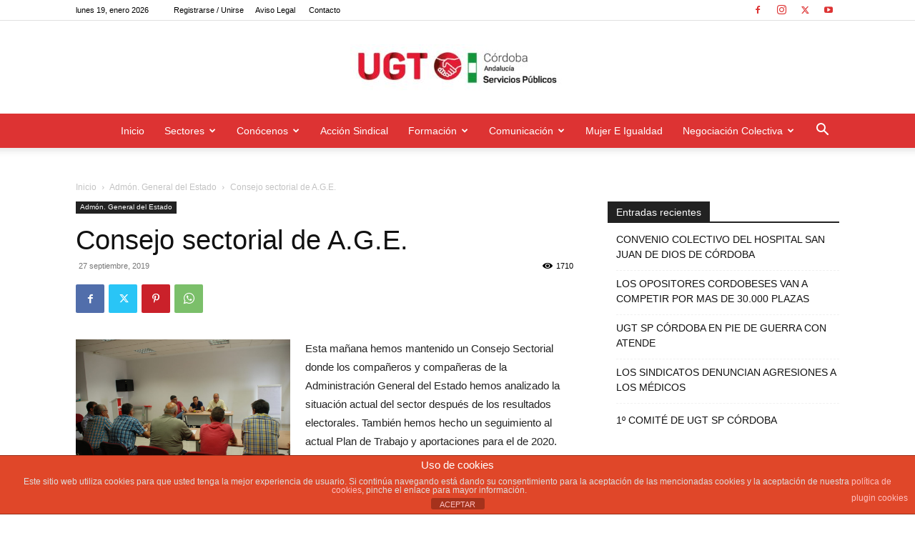

--- FILE ---
content_type: text/html; charset=UTF-8
request_url: https://ugtspcordoba.org/consejo-sectorial-de-a-g-e/
body_size: 26561
content:
<!doctype html >
<!--[if IE 8]>    <html class="ie8" lang="en"> <![endif]-->
<!--[if IE 9]>    <html class="ie9" lang="en"> <![endif]-->
<!--[if gt IE 8]><!--> <html lang="es"> <!--<![endif]-->
<head>
    <title>Consejo sectorial de A.G.E. - UGT Servicios Públicos Córdoba</title>
    <meta charset="UTF-8" />
    <meta name="viewport" content="width=device-width, initial-scale=1.0">
    <link rel="pingback" href="https://ugtspcordoba.org/xmlrpc.php" />
    <meta name='robots' content='index, follow, max-image-preview:large, max-snippet:-1, max-video-preview:-1' />
<link rel="icon" type="image/png" href="https://ugtspcordoba.org/wp-content/uploads/2016/02/favicom.png"><link rel="apple-touch-icon" sizes="76x76" href="https://ugtspcordoba.org/wp-content/uploads/2021/09/logo-ugt-76x76-1.png"/><link rel="apple-touch-icon" sizes="120x120" href="https://ugtspcordoba.org/wp-content/uploads/2021/09/logo-ugt-120x120-1.png"/><link rel="apple-touch-icon" sizes="152x152" href="https://ugtspcordoba.org/wp-content/uploads/2021/09/logo-ugt-152x152-1.png"/><link rel="apple-touch-icon" sizes="114x114" href="https://ugtspcordoba.org/wp-content/uploads/2021/09/logo-ugt-114x114-1.png"/><link rel="apple-touch-icon" sizes="144x144" href="https://ugtspcordoba.org/wp-content/uploads/2021/09/logo-ugt-144x144-1.png"/>
	<!-- This site is optimized with the Yoast SEO plugin v22.9 - https://yoast.com/wordpress/plugins/seo/ -->
	<link rel="canonical" href="https://ugtspcordoba.org/consejo-sectorial-de-a-g-e/" />
	<meta property="og:locale" content="es_ES" />
	<meta property="og:type" content="article" />
	<meta property="og:title" content="Consejo sectorial de A.G.E. - UGT Servicios Públicos Córdoba" />
	<meta property="og:description" content="Esta mañana hemos mantenido un Consejo Sectorial donde los compañeros y compañeras de la Administración General del Estado hemos analizado la situación actual del sector después de los resultados electorales. También hemos hecho un seguimiento al actual Plan de Trabajo y aportaciones para el de 2020." />
	<meta property="og:url" content="https://ugtspcordoba.org/consejo-sectorial-de-a-g-e/" />
	<meta property="og:site_name" content="UGT Servicios Públicos Córdoba" />
	<meta property="article:published_time" content="2019-09-27T12:29:30+00:00" />
	<meta property="article:modified_time" content="2019-09-27T12:29:32+00:00" />
	<meta property="og:image" content="https://ugtspcordoba.org/wp-content/uploads/2019/09/DSC_0146-1024x685.jpg" />
	<meta property="og:image:width" content="1024" />
	<meta property="og:image:height" content="685" />
	<meta property="og:image:type" content="image/jpeg" />
	<meta name="author" content="Comunicación" />
	<meta name="twitter:card" content="summary_large_image" />
	<meta name="twitter:label1" content="Escrito por" />
	<meta name="twitter:data1" content="Comunicación" />
	<script type="application/ld+json" class="yoast-schema-graph">{"@context":"https://schema.org","@graph":[{"@type":"WebPage","@id":"https://ugtspcordoba.org/consejo-sectorial-de-a-g-e/","url":"https://ugtspcordoba.org/consejo-sectorial-de-a-g-e/","name":"Consejo sectorial de A.G.E. - UGT Servicios Públicos Córdoba","isPartOf":{"@id":"https://ugtspcordoba.org/#website"},"primaryImageOfPage":{"@id":"https://ugtspcordoba.org/consejo-sectorial-de-a-g-e/#primaryimage"},"image":{"@id":"https://ugtspcordoba.org/consejo-sectorial-de-a-g-e/#primaryimage"},"thumbnailUrl":"https://ugtspcordoba.org/wp-content/uploads/2019/09/DSC_0146.jpg","datePublished":"2019-09-27T12:29:30+00:00","dateModified":"2019-09-27T12:29:32+00:00","author":{"@id":"https://ugtspcordoba.org/#/schema/person/8fbb77ab6f003839379af238941b4906"},"breadcrumb":{"@id":"https://ugtspcordoba.org/consejo-sectorial-de-a-g-e/#breadcrumb"},"inLanguage":"es","potentialAction":[{"@type":"ReadAction","target":["https://ugtspcordoba.org/consejo-sectorial-de-a-g-e/"]}]},{"@type":"ImageObject","inLanguage":"es","@id":"https://ugtspcordoba.org/consejo-sectorial-de-a-g-e/#primaryimage","url":"https://ugtspcordoba.org/wp-content/uploads/2019/09/DSC_0146.jpg","contentUrl":"https://ugtspcordoba.org/wp-content/uploads/2019/09/DSC_0146.jpg","width":3872,"height":2592},{"@type":"BreadcrumbList","@id":"https://ugtspcordoba.org/consejo-sectorial-de-a-g-e/#breadcrumb","itemListElement":[{"@type":"ListItem","position":1,"name":"Portada","item":"https://ugtspcordoba.org/"},{"@type":"ListItem","position":2,"name":"Consejo sectorial de A.G.E."}]},{"@type":"WebSite","@id":"https://ugtspcordoba.org/#website","url":"https://ugtspcordoba.org/","name":"UGT Servicios Públicos Córdoba","description":"UGT Córdoba Andalucía","potentialAction":[{"@type":"SearchAction","target":{"@type":"EntryPoint","urlTemplate":"https://ugtspcordoba.org/?s={search_term_string}"},"query-input":"required name=search_term_string"}],"inLanguage":"es"},{"@type":"Person","@id":"https://ugtspcordoba.org/#/schema/person/8fbb77ab6f003839379af238941b4906","name":"Comunicación","sameAs":["http://ugtspcordoba.org"],"url":"https://ugtspcordoba.org/author/comunicacion/"}]}</script>
	<!-- / Yoast SEO plugin. -->


<link rel="alternate" type="application/rss+xml" title="UGT  Servicios Públicos Córdoba &raquo; Feed" href="https://ugtspcordoba.org/feed/" />
<link rel="alternate" type="application/rss+xml" title="UGT  Servicios Públicos Córdoba &raquo; Feed de los comentarios" href="https://ugtspcordoba.org/comments/feed/" />
<script type="text/javascript">
/* <![CDATA[ */
window._wpemojiSettings = {"baseUrl":"https:\/\/s.w.org\/images\/core\/emoji\/15.0.3\/72x72\/","ext":".png","svgUrl":"https:\/\/s.w.org\/images\/core\/emoji\/15.0.3\/svg\/","svgExt":".svg","source":{"concatemoji":"https:\/\/ugtspcordoba.org\/wp-includes\/js\/wp-emoji-release.min.js?ver=776c6d74ddebc6b3226c7d9ea9c45d8b"}};
/*! This file is auto-generated */
!function(i,n){var o,s,e;function c(e){try{var t={supportTests:e,timestamp:(new Date).valueOf()};sessionStorage.setItem(o,JSON.stringify(t))}catch(e){}}function p(e,t,n){e.clearRect(0,0,e.canvas.width,e.canvas.height),e.fillText(t,0,0);var t=new Uint32Array(e.getImageData(0,0,e.canvas.width,e.canvas.height).data),r=(e.clearRect(0,0,e.canvas.width,e.canvas.height),e.fillText(n,0,0),new Uint32Array(e.getImageData(0,0,e.canvas.width,e.canvas.height).data));return t.every(function(e,t){return e===r[t]})}function u(e,t,n){switch(t){case"flag":return n(e,"\ud83c\udff3\ufe0f\u200d\u26a7\ufe0f","\ud83c\udff3\ufe0f\u200b\u26a7\ufe0f")?!1:!n(e,"\ud83c\uddfa\ud83c\uddf3","\ud83c\uddfa\u200b\ud83c\uddf3")&&!n(e,"\ud83c\udff4\udb40\udc67\udb40\udc62\udb40\udc65\udb40\udc6e\udb40\udc67\udb40\udc7f","\ud83c\udff4\u200b\udb40\udc67\u200b\udb40\udc62\u200b\udb40\udc65\u200b\udb40\udc6e\u200b\udb40\udc67\u200b\udb40\udc7f");case"emoji":return!n(e,"\ud83d\udc26\u200d\u2b1b","\ud83d\udc26\u200b\u2b1b")}return!1}function f(e,t,n){var r="undefined"!=typeof WorkerGlobalScope&&self instanceof WorkerGlobalScope?new OffscreenCanvas(300,150):i.createElement("canvas"),a=r.getContext("2d",{willReadFrequently:!0}),o=(a.textBaseline="top",a.font="600 32px Arial",{});return e.forEach(function(e){o[e]=t(a,e,n)}),o}function t(e){var t=i.createElement("script");t.src=e,t.defer=!0,i.head.appendChild(t)}"undefined"!=typeof Promise&&(o="wpEmojiSettingsSupports",s=["flag","emoji"],n.supports={everything:!0,everythingExceptFlag:!0},e=new Promise(function(e){i.addEventListener("DOMContentLoaded",e,{once:!0})}),new Promise(function(t){var n=function(){try{var e=JSON.parse(sessionStorage.getItem(o));if("object"==typeof e&&"number"==typeof e.timestamp&&(new Date).valueOf()<e.timestamp+604800&&"object"==typeof e.supportTests)return e.supportTests}catch(e){}return null}();if(!n){if("undefined"!=typeof Worker&&"undefined"!=typeof OffscreenCanvas&&"undefined"!=typeof URL&&URL.createObjectURL&&"undefined"!=typeof Blob)try{var e="postMessage("+f.toString()+"("+[JSON.stringify(s),u.toString(),p.toString()].join(",")+"));",r=new Blob([e],{type:"text/javascript"}),a=new Worker(URL.createObjectURL(r),{name:"wpTestEmojiSupports"});return void(a.onmessage=function(e){c(n=e.data),a.terminate(),t(n)})}catch(e){}c(n=f(s,u,p))}t(n)}).then(function(e){for(var t in e)n.supports[t]=e[t],n.supports.everything=n.supports.everything&&n.supports[t],"flag"!==t&&(n.supports.everythingExceptFlag=n.supports.everythingExceptFlag&&n.supports[t]);n.supports.everythingExceptFlag=n.supports.everythingExceptFlag&&!n.supports.flag,n.DOMReady=!1,n.readyCallback=function(){n.DOMReady=!0}}).then(function(){return e}).then(function(){var e;n.supports.everything||(n.readyCallback(),(e=n.source||{}).concatemoji?t(e.concatemoji):e.wpemoji&&e.twemoji&&(t(e.twemoji),t(e.wpemoji)))}))}((window,document),window._wpemojiSettings);
/* ]]> */
</script>
<style id='wp-emoji-styles-inline-css' type='text/css'>

	img.wp-smiley, img.emoji {
		display: inline !important;
		border: none !important;
		box-shadow: none !important;
		height: 1em !important;
		width: 1em !important;
		margin: 0 0.07em !important;
		vertical-align: -0.1em !important;
		background: none !important;
		padding: 0 !important;
	}
</style>
<link rel='stylesheet' id='wp-block-library-css' href='https://ugtspcordoba.org/wp-includes/css/dist/block-library/style.min.css?ver=776c6d74ddebc6b3226c7d9ea9c45d8b' type='text/css' media='all' />
<style id='classic-theme-styles-inline-css' type='text/css'>
/*! This file is auto-generated */
.wp-block-button__link{color:#fff;background-color:#32373c;border-radius:9999px;box-shadow:none;text-decoration:none;padding:calc(.667em + 2px) calc(1.333em + 2px);font-size:1.125em}.wp-block-file__button{background:#32373c;color:#fff;text-decoration:none}
</style>
<style id='global-styles-inline-css' type='text/css'>
body{--wp--preset--color--black: #000000;--wp--preset--color--cyan-bluish-gray: #abb8c3;--wp--preset--color--white: #ffffff;--wp--preset--color--pale-pink: #f78da7;--wp--preset--color--vivid-red: #cf2e2e;--wp--preset--color--luminous-vivid-orange: #ff6900;--wp--preset--color--luminous-vivid-amber: #fcb900;--wp--preset--color--light-green-cyan: #7bdcb5;--wp--preset--color--vivid-green-cyan: #00d084;--wp--preset--color--pale-cyan-blue: #8ed1fc;--wp--preset--color--vivid-cyan-blue: #0693e3;--wp--preset--color--vivid-purple: #9b51e0;--wp--preset--gradient--vivid-cyan-blue-to-vivid-purple: linear-gradient(135deg,rgba(6,147,227,1) 0%,rgb(155,81,224) 100%);--wp--preset--gradient--light-green-cyan-to-vivid-green-cyan: linear-gradient(135deg,rgb(122,220,180) 0%,rgb(0,208,130) 100%);--wp--preset--gradient--luminous-vivid-amber-to-luminous-vivid-orange: linear-gradient(135deg,rgba(252,185,0,1) 0%,rgba(255,105,0,1) 100%);--wp--preset--gradient--luminous-vivid-orange-to-vivid-red: linear-gradient(135deg,rgba(255,105,0,1) 0%,rgb(207,46,46) 100%);--wp--preset--gradient--very-light-gray-to-cyan-bluish-gray: linear-gradient(135deg,rgb(238,238,238) 0%,rgb(169,184,195) 100%);--wp--preset--gradient--cool-to-warm-spectrum: linear-gradient(135deg,rgb(74,234,220) 0%,rgb(151,120,209) 20%,rgb(207,42,186) 40%,rgb(238,44,130) 60%,rgb(251,105,98) 80%,rgb(254,248,76) 100%);--wp--preset--gradient--blush-light-purple: linear-gradient(135deg,rgb(255,206,236) 0%,rgb(152,150,240) 100%);--wp--preset--gradient--blush-bordeaux: linear-gradient(135deg,rgb(254,205,165) 0%,rgb(254,45,45) 50%,rgb(107,0,62) 100%);--wp--preset--gradient--luminous-dusk: linear-gradient(135deg,rgb(255,203,112) 0%,rgb(199,81,192) 50%,rgb(65,88,208) 100%);--wp--preset--gradient--pale-ocean: linear-gradient(135deg,rgb(255,245,203) 0%,rgb(182,227,212) 50%,rgb(51,167,181) 100%);--wp--preset--gradient--electric-grass: linear-gradient(135deg,rgb(202,248,128) 0%,rgb(113,206,126) 100%);--wp--preset--gradient--midnight: linear-gradient(135deg,rgb(2,3,129) 0%,rgb(40,116,252) 100%);--wp--preset--font-size--small: 11px;--wp--preset--font-size--medium: 20px;--wp--preset--font-size--large: 32px;--wp--preset--font-size--x-large: 42px;--wp--preset--font-size--regular: 15px;--wp--preset--font-size--larger: 50px;--wp--preset--spacing--20: 0.44rem;--wp--preset--spacing--30: 0.67rem;--wp--preset--spacing--40: 1rem;--wp--preset--spacing--50: 1.5rem;--wp--preset--spacing--60: 2.25rem;--wp--preset--spacing--70: 3.38rem;--wp--preset--spacing--80: 5.06rem;--wp--preset--shadow--natural: 6px 6px 9px rgba(0, 0, 0, 0.2);--wp--preset--shadow--deep: 12px 12px 50px rgba(0, 0, 0, 0.4);--wp--preset--shadow--sharp: 6px 6px 0px rgba(0, 0, 0, 0.2);--wp--preset--shadow--outlined: 6px 6px 0px -3px rgba(255, 255, 255, 1), 6px 6px rgba(0, 0, 0, 1);--wp--preset--shadow--crisp: 6px 6px 0px rgba(0, 0, 0, 1);}:where(.is-layout-flex){gap: 0.5em;}:where(.is-layout-grid){gap: 0.5em;}body .is-layout-flex{display: flex;}body .is-layout-flex{flex-wrap: wrap;align-items: center;}body .is-layout-flex > *{margin: 0;}body .is-layout-grid{display: grid;}body .is-layout-grid > *{margin: 0;}:where(.wp-block-columns.is-layout-flex){gap: 2em;}:where(.wp-block-columns.is-layout-grid){gap: 2em;}:where(.wp-block-post-template.is-layout-flex){gap: 1.25em;}:where(.wp-block-post-template.is-layout-grid){gap: 1.25em;}.has-black-color{color: var(--wp--preset--color--black) !important;}.has-cyan-bluish-gray-color{color: var(--wp--preset--color--cyan-bluish-gray) !important;}.has-white-color{color: var(--wp--preset--color--white) !important;}.has-pale-pink-color{color: var(--wp--preset--color--pale-pink) !important;}.has-vivid-red-color{color: var(--wp--preset--color--vivid-red) !important;}.has-luminous-vivid-orange-color{color: var(--wp--preset--color--luminous-vivid-orange) !important;}.has-luminous-vivid-amber-color{color: var(--wp--preset--color--luminous-vivid-amber) !important;}.has-light-green-cyan-color{color: var(--wp--preset--color--light-green-cyan) !important;}.has-vivid-green-cyan-color{color: var(--wp--preset--color--vivid-green-cyan) !important;}.has-pale-cyan-blue-color{color: var(--wp--preset--color--pale-cyan-blue) !important;}.has-vivid-cyan-blue-color{color: var(--wp--preset--color--vivid-cyan-blue) !important;}.has-vivid-purple-color{color: var(--wp--preset--color--vivid-purple) !important;}.has-black-background-color{background-color: var(--wp--preset--color--black) !important;}.has-cyan-bluish-gray-background-color{background-color: var(--wp--preset--color--cyan-bluish-gray) !important;}.has-white-background-color{background-color: var(--wp--preset--color--white) !important;}.has-pale-pink-background-color{background-color: var(--wp--preset--color--pale-pink) !important;}.has-vivid-red-background-color{background-color: var(--wp--preset--color--vivid-red) !important;}.has-luminous-vivid-orange-background-color{background-color: var(--wp--preset--color--luminous-vivid-orange) !important;}.has-luminous-vivid-amber-background-color{background-color: var(--wp--preset--color--luminous-vivid-amber) !important;}.has-light-green-cyan-background-color{background-color: var(--wp--preset--color--light-green-cyan) !important;}.has-vivid-green-cyan-background-color{background-color: var(--wp--preset--color--vivid-green-cyan) !important;}.has-pale-cyan-blue-background-color{background-color: var(--wp--preset--color--pale-cyan-blue) !important;}.has-vivid-cyan-blue-background-color{background-color: var(--wp--preset--color--vivid-cyan-blue) !important;}.has-vivid-purple-background-color{background-color: var(--wp--preset--color--vivid-purple) !important;}.has-black-border-color{border-color: var(--wp--preset--color--black) !important;}.has-cyan-bluish-gray-border-color{border-color: var(--wp--preset--color--cyan-bluish-gray) !important;}.has-white-border-color{border-color: var(--wp--preset--color--white) !important;}.has-pale-pink-border-color{border-color: var(--wp--preset--color--pale-pink) !important;}.has-vivid-red-border-color{border-color: var(--wp--preset--color--vivid-red) !important;}.has-luminous-vivid-orange-border-color{border-color: var(--wp--preset--color--luminous-vivid-orange) !important;}.has-luminous-vivid-amber-border-color{border-color: var(--wp--preset--color--luminous-vivid-amber) !important;}.has-light-green-cyan-border-color{border-color: var(--wp--preset--color--light-green-cyan) !important;}.has-vivid-green-cyan-border-color{border-color: var(--wp--preset--color--vivid-green-cyan) !important;}.has-pale-cyan-blue-border-color{border-color: var(--wp--preset--color--pale-cyan-blue) !important;}.has-vivid-cyan-blue-border-color{border-color: var(--wp--preset--color--vivid-cyan-blue) !important;}.has-vivid-purple-border-color{border-color: var(--wp--preset--color--vivid-purple) !important;}.has-vivid-cyan-blue-to-vivid-purple-gradient-background{background: var(--wp--preset--gradient--vivid-cyan-blue-to-vivid-purple) !important;}.has-light-green-cyan-to-vivid-green-cyan-gradient-background{background: var(--wp--preset--gradient--light-green-cyan-to-vivid-green-cyan) !important;}.has-luminous-vivid-amber-to-luminous-vivid-orange-gradient-background{background: var(--wp--preset--gradient--luminous-vivid-amber-to-luminous-vivid-orange) !important;}.has-luminous-vivid-orange-to-vivid-red-gradient-background{background: var(--wp--preset--gradient--luminous-vivid-orange-to-vivid-red) !important;}.has-very-light-gray-to-cyan-bluish-gray-gradient-background{background: var(--wp--preset--gradient--very-light-gray-to-cyan-bluish-gray) !important;}.has-cool-to-warm-spectrum-gradient-background{background: var(--wp--preset--gradient--cool-to-warm-spectrum) !important;}.has-blush-light-purple-gradient-background{background: var(--wp--preset--gradient--blush-light-purple) !important;}.has-blush-bordeaux-gradient-background{background: var(--wp--preset--gradient--blush-bordeaux) !important;}.has-luminous-dusk-gradient-background{background: var(--wp--preset--gradient--luminous-dusk) !important;}.has-pale-ocean-gradient-background{background: var(--wp--preset--gradient--pale-ocean) !important;}.has-electric-grass-gradient-background{background: var(--wp--preset--gradient--electric-grass) !important;}.has-midnight-gradient-background{background: var(--wp--preset--gradient--midnight) !important;}.has-small-font-size{font-size: var(--wp--preset--font-size--small) !important;}.has-medium-font-size{font-size: var(--wp--preset--font-size--medium) !important;}.has-large-font-size{font-size: var(--wp--preset--font-size--large) !important;}.has-x-large-font-size{font-size: var(--wp--preset--font-size--x-large) !important;}
.wp-block-navigation a:where(:not(.wp-element-button)){color: inherit;}
:where(.wp-block-post-template.is-layout-flex){gap: 1.25em;}:where(.wp-block-post-template.is-layout-grid){gap: 1.25em;}
:where(.wp-block-columns.is-layout-flex){gap: 2em;}:where(.wp-block-columns.is-layout-grid){gap: 2em;}
.wp-block-pullquote{font-size: 1.5em;line-height: 1.6;}
</style>
<link rel='stylesheet' id='front-estilos-css' href='https://ugtspcordoba.org/wp-content/plugins/asesor-cookies-para-la-ley-en-espana/html/front/estilos.css?ver=776c6d74ddebc6b3226c7d9ea9c45d8b' type='text/css' media='all' />
<link rel='stylesheet' id='contact-form-7-css' href='https://ugtspcordoba.org/wp-content/plugins/contact-form-7/includes/css/styles.css?ver=5.9.6' type='text/css' media='all' />
<link rel='stylesheet' id='ppress-frontend-css' href='https://ugtspcordoba.org/wp-content/plugins/wp-user-avatar/assets/css/frontend.min.css?ver=4.15.10' type='text/css' media='all' />
<link rel='stylesheet' id='ppress-flatpickr-css' href='https://ugtspcordoba.org/wp-content/plugins/wp-user-avatar/assets/flatpickr/flatpickr.min.css?ver=4.15.10' type='text/css' media='all' />
<link rel='stylesheet' id='ppress-select2-css' href='https://ugtspcordoba.org/wp-content/plugins/wp-user-avatar/assets/select2/select2.min.css?ver=776c6d74ddebc6b3226c7d9ea9c45d8b' type='text/css' media='all' />
<link rel='stylesheet' id='td-plugin-multi-purpose-css' href='https://ugtspcordoba.org/wp-content/plugins/td-composer/td-multi-purpose/style.css?ver=72f925014dc5642945728092f057897e' type='text/css' media='all' />
<link rel='stylesheet' id='dflip-icons-style-css' href='https://ugtspcordoba.org/wp-content/plugins/dflip/assets/css/themify-icons.min.css?ver=1.3.3' type='text/css' media='all' />
<link rel='stylesheet' id='dflip-style-css' href='https://ugtspcordoba.org/wp-content/plugins/dflip/assets/css/dflip.min.css?ver=1.3.3' type='text/css' media='all' />
<!--[if lt IE 9]>
<link rel='stylesheet' id='vc_lte_ie9-css' href='https://ugtspcordoba.org/wp-content/plugins/js_composer/assets/css/vc_lte_ie9.min.css?ver=6.0.5' type='text/css' media='screen' />
<![endif]-->
<link rel='stylesheet' id='td-theme-css' href='https://ugtspcordoba.org/wp-content/themes/Newspaper/style.css?ver=12.6.6' type='text/css' media='all' />
<style id='td-theme-inline-css' type='text/css'>@media (max-width:767px){.td-header-desktop-wrap{display:none}}@media (min-width:767px){.td-header-mobile-wrap{display:none}}</style>
<link rel='stylesheet' id='js_composer_front-css' href='https://ugtspcordoba.org/wp-content/plugins/js_composer/assets/css/js_composer.min.css?ver=6.0.5' type='text/css' media='all' />
<link rel='stylesheet' id='td-legacy-framework-front-style-css' href='https://ugtspcordoba.org/wp-content/plugins/td-composer/legacy/Newspaper/assets/css/td_legacy_main.css?ver=72f925014dc5642945728092f057897e' type='text/css' media='all' />
<link rel='stylesheet' id='td-standard-pack-framework-front-style-css' href='https://ugtspcordoba.org/wp-content/plugins/td-standard-pack/Newspaper/assets/css/td_standard_pack_main.css?ver=8f2d47acef43f76b1dfa75a39c0fe3df' type='text/css' media='all' />
<link rel='stylesheet' id='tdb_style_cloud_templates_front-css' href='https://ugtspcordoba.org/wp-content/plugins/td-cloud-library/assets/css/tdb_main.css?ver=b379c96c54343541fd8742379a419361' type='text/css' media='all' />
<script type="text/javascript" data-cfasync="false" src="https://ugtspcordoba.org/wp-includes/js/jquery/jquery.min.js?ver=3.7.1" id="jquery-core-js"></script>
<script type="text/javascript" src="https://ugtspcordoba.org/wp-includes/js/jquery/jquery-migrate.min.js?ver=3.4.1" id="jquery-migrate-js"></script>
<script type="text/javascript" id="front-principal-js-extra">
/* <![CDATA[ */
var cdp_cookies_info = {"url_plugin":"https:\/\/ugtspcordoba.org\/wp-content\/plugins\/asesor-cookies-para-la-ley-en-espana\/plugin.php","url_admin_ajax":"https:\/\/ugtspcordoba.org\/wp-admin\/admin-ajax.php"};
/* ]]> */
</script>
<script type="text/javascript" src="https://ugtspcordoba.org/wp-content/plugins/asesor-cookies-para-la-ley-en-espana/html/front/principal.js?ver=776c6d74ddebc6b3226c7d9ea9c45d8b" id="front-principal-js"></script>
<script type="text/javascript" src="//ugtspcordoba.org/wp-content/plugins/revslider/sr6/assets/js/rbtools.min.js?ver=6.7.5" async id="tp-tools-js"></script>
<script type="text/javascript" src="//ugtspcordoba.org/wp-content/plugins/revslider/sr6/assets/js/rs6.min.js?ver=6.7.10" async id="revmin-js"></script>
<script type="text/javascript" src="https://ugtspcordoba.org/wp-content/plugins/wp-user-avatar/assets/flatpickr/flatpickr.min.js?ver=4.15.10" id="ppress-flatpickr-js"></script>
<script type="text/javascript" src="https://ugtspcordoba.org/wp-content/plugins/wp-user-avatar/assets/select2/select2.min.js?ver=4.15.10" id="ppress-select2-js"></script>
<link rel="https://api.w.org/" href="https://ugtspcordoba.org/wp-json/" /><link rel="alternate" type="application/json" href="https://ugtspcordoba.org/wp-json/wp/v2/posts/6887" /><link rel="EditURI" type="application/rsd+xml" title="RSD" href="https://ugtspcordoba.org/xmlrpc.php?rsd" />

<link rel='shortlink' href='https://ugtspcordoba.org/?p=6887' />
<link rel="alternate" type="application/json+oembed" href="https://ugtspcordoba.org/wp-json/oembed/1.0/embed?url=https%3A%2F%2Fugtspcordoba.org%2Fconsejo-sectorial-de-a-g-e%2F" />
<link rel="alternate" type="text/xml+oembed" href="https://ugtspcordoba.org/wp-json/oembed/1.0/embed?url=https%3A%2F%2Fugtspcordoba.org%2Fconsejo-sectorial-de-a-g-e%2F&#038;format=xml" />
<meta name="viewport" content="width=device-width, initial-scale=1, maximum-scale=1, user-scalable=0" /><script type="text/javascript">
(function(url){
	if(/(?:Chrome\/26\.0\.1410\.63 Safari\/537\.31|WordfenceTestMonBot)/.test(navigator.userAgent)){ return; }
	var addEvent = function(evt, handler) {
		if (window.addEventListener) {
			document.addEventListener(evt, handler, false);
		} else if (window.attachEvent) {
			document.attachEvent('on' + evt, handler);
		}
	};
	var removeEvent = function(evt, handler) {
		if (window.removeEventListener) {
			document.removeEventListener(evt, handler, false);
		} else if (window.detachEvent) {
			document.detachEvent('on' + evt, handler);
		}
	};
	var evts = 'contextmenu dblclick drag dragend dragenter dragleave dragover dragstart drop keydown keypress keyup mousedown mousemove mouseout mouseover mouseup mousewheel scroll'.split(' ');
	var logHuman = function() {
		if (window.wfLogHumanRan) { return; }
		window.wfLogHumanRan = true;
		var wfscr = document.createElement('script');
		wfscr.type = 'text/javascript';
		wfscr.async = true;
		wfscr.src = url + '&r=' + Math.random();
		(document.getElementsByTagName('head')[0]||document.getElementsByTagName('body')[0]).appendChild(wfscr);
		for (var i = 0; i < evts.length; i++) {
			removeEvent(evts[i], logHuman);
		}
	};
	for (var i = 0; i < evts.length; i++) {
		addEvent(evts[i], logHuman);
	}
})('//ugtspcordoba.org/?wordfence_lh=1&hid=D98A334A6106ABB9E43C65B2F7810210');
</script>    <script>
        window.tdb_global_vars = {"wpRestUrl":"https:\/\/ugtspcordoba.org\/wp-json\/","permalinkStructure":"\/%postname%\/"};
        window.tdb_p_autoload_vars = {"isAjax":false,"isAdminBarShowing":false,"autoloadScrollPercent":50,"postAutoloadStatus":"off","origPostEditUrl":null};
    </script>
    
    <style id="tdb-global-colors">:root{--accent-color:#fff}</style>

    
	<script data-cfasync="false"> var dFlipLocation = "https://ugtspcordoba.org/wp-content/plugins/dflip/assets/"; var dFlipWPGlobal = {"text":{"toggleSound":"Activar \/ desactivar el sonido","toggleThumbnails":"Alternar miniaturas","toggleOutline":"Alternar contorno \/ marcador","previousPage":"Pagina anterior","nextPage":"Siguiente p\u00e1gina","toggleFullscreen":"Alternar pantalla completa","zoomIn":"Acercarse","zoomOut":"Disminuir el zoom","toggleHelp":"Alternar Ayuda","singlePageMode":"Modo de p\u00e1gina \u00fanica","doublePageMode":"P\u00e1gina doble de moda","downloadPDFFile":"Descargar archivo PDF","gotoFirstPage":"Ir a la primera p\u00e1gina","gotoLastPage":"Ir a la \u00faltima p\u00e1gina","share":"Compartir"},"moreControls":"download,pageMode,startPage,endPage,sound","hideControls":"","scrollWheel":"true","backgroundColor":"#777","backgroundImage":"","height":"100%","duration":"800","soundEnable":"true","enableDownload":"true","webgl":"true","hard":"none","maxTextureSize":"1600","rangeChunkSize":"524288","zoomRatio":"1.5","stiffness":"3","singlePageMode":"0","autoPlay":"false","autoPlayDuration":"5000","autoPlayStart":"false"};</script><meta name="generator" content="Powered by WPBakery Page Builder - drag and drop page builder for WordPress."/>
<meta name="generator" content="Powered by Slider Revolution 6.7.10 - responsive, Mobile-Friendly Slider Plugin for WordPress with comfortable drag and drop interface." />

<!-- JS generated by theme -->

<script type="text/javascript" id="td-generated-header-js">
    
    

	    var tdBlocksArray = []; //here we store all the items for the current page

	    // td_block class - each ajax block uses a object of this class for requests
	    function tdBlock() {
		    this.id = '';
		    this.block_type = 1; //block type id (1-234 etc)
		    this.atts = '';
		    this.td_column_number = '';
		    this.td_current_page = 1; //
		    this.post_count = 0; //from wp
		    this.found_posts = 0; //from wp
		    this.max_num_pages = 0; //from wp
		    this.td_filter_value = ''; //current live filter value
		    this.is_ajax_running = false;
		    this.td_user_action = ''; // load more or infinite loader (used by the animation)
		    this.header_color = '';
		    this.ajax_pagination_infinite_stop = ''; //show load more at page x
	    }

        // td_js_generator - mini detector
        ( function () {
            var htmlTag = document.getElementsByTagName("html")[0];

	        if ( navigator.userAgent.indexOf("MSIE 10.0") > -1 ) {
                htmlTag.className += ' ie10';
            }

            if ( !!navigator.userAgent.match(/Trident.*rv\:11\./) ) {
                htmlTag.className += ' ie11';
            }

	        if ( navigator.userAgent.indexOf("Edge") > -1 ) {
                htmlTag.className += ' ieEdge';
            }

            if ( /(iPad|iPhone|iPod)/g.test(navigator.userAgent) ) {
                htmlTag.className += ' td-md-is-ios';
            }

            var user_agent = navigator.userAgent.toLowerCase();
            if ( user_agent.indexOf("android") > -1 ) {
                htmlTag.className += ' td-md-is-android';
            }

            if ( -1 !== navigator.userAgent.indexOf('Mac OS X')  ) {
                htmlTag.className += ' td-md-is-os-x';
            }

            if ( /chrom(e|ium)/.test(navigator.userAgent.toLowerCase()) ) {
               htmlTag.className += ' td-md-is-chrome';
            }

            if ( -1 !== navigator.userAgent.indexOf('Firefox') ) {
                htmlTag.className += ' td-md-is-firefox';
            }

            if ( -1 !== navigator.userAgent.indexOf('Safari') && -1 === navigator.userAgent.indexOf('Chrome') ) {
                htmlTag.className += ' td-md-is-safari';
            }

            if( -1 !== navigator.userAgent.indexOf('IEMobile') ){
                htmlTag.className += ' td-md-is-iemobile';
            }

        })();

        var tdLocalCache = {};

        ( function () {
            "use strict";

            tdLocalCache = {
                data: {},
                remove: function (resource_id) {
                    delete tdLocalCache.data[resource_id];
                },
                exist: function (resource_id) {
                    return tdLocalCache.data.hasOwnProperty(resource_id) && tdLocalCache.data[resource_id] !== null;
                },
                get: function (resource_id) {
                    return tdLocalCache.data[resource_id];
                },
                set: function (resource_id, cachedData) {
                    tdLocalCache.remove(resource_id);
                    tdLocalCache.data[resource_id] = cachedData;
                }
            };
        })();

    
    
var td_viewport_interval_list=[{"limitBottom":767,"sidebarWidth":228},{"limitBottom":1018,"sidebarWidth":300},{"limitBottom":1140,"sidebarWidth":324}];
var td_animation_stack_effect="type0";
var tds_animation_stack=true;
var td_animation_stack_specific_selectors=".entry-thumb, img, .td-lazy-img";
var td_animation_stack_general_selectors=".td-animation-stack img, .td-animation-stack .entry-thumb, .post img, .td-animation-stack .td-lazy-img";
var tdc_is_installed="yes";
var td_ajax_url="https:\/\/ugtspcordoba.org\/wp-admin\/admin-ajax.php?td_theme_name=Newspaper&v=12.6.6";
var td_get_template_directory_uri="https:\/\/ugtspcordoba.org\/wp-content\/plugins\/td-composer\/legacy\/common";
var tds_snap_menu="snap";
var tds_logo_on_sticky="";
var tds_header_style="10";
var td_please_wait="Por favor espera...";
var td_email_user_pass_incorrect="Usuario o contrase\u00f1a incorrecta!";
var td_email_user_incorrect="Correo electr\u00f3nico o nombre de usuario incorrecto!";
var td_email_incorrect="Email incorrecto!";
var td_user_incorrect="Username incorrect!";
var td_email_user_empty="Email or username empty!";
var td_pass_empty="Pass empty!";
var td_pass_pattern_incorrect="Invalid Pass Pattern!";
var td_retype_pass_incorrect="Retyped Pass incorrect!";
var tds_more_articles_on_post_enable="show";
var tds_more_articles_on_post_time_to_wait="";
var tds_more_articles_on_post_pages_distance_from_top=0;
var tds_captcha="";
var tds_theme_color_site_wide="#dd3333";
var tds_smart_sidebar="";
var tdThemeName="Newspaper";
var tdThemeNameWl="Newspaper";
var td_magnific_popup_translation_tPrev="Anterior (tecla de flecha izquierda)";
var td_magnific_popup_translation_tNext="Siguiente (tecla de flecha derecha)";
var td_magnific_popup_translation_tCounter="%curr% de %total%";
var td_magnific_popup_translation_ajax_tError="El contenido de %url% no pudo cargarse.";
var td_magnific_popup_translation_image_tError="La imagen #%curr% no pudo cargarse.";
var tdBlockNonce="eb2679e43a";
var tdMobileMenu="enabled";
var tdMobileSearch="enabled";
var tdDateNamesI18n={"month_names":["enero","febrero","marzo","abril","mayo","junio","julio","agosto","septiembre","octubre","noviembre","diciembre"],"month_names_short":["Ene","Feb","Mar","Abr","May","Jun","Jul","Ago","Sep","Oct","Nov","Dic"],"day_names":["domingo","lunes","martes","mi\u00e9rcoles","jueves","viernes","s\u00e1bado"],"day_names_short":["Dom","Lun","Mar","Mi\u00e9","Jue","Vie","S\u00e1b"]};
var tdb_modal_confirm="Ahorrar";
var tdb_modal_cancel="Cancelar";
var tdb_modal_confirm_alt="S\u00ed";
var tdb_modal_cancel_alt="No";
var td_deploy_mode="deploy";
var td_ad_background_click_link="";
var td_ad_background_click_target="";
</script>


<!-- Header style compiled by theme -->

<style>ul.sf-menu>.menu-item>a{font-family:"Helvetica Neue",Helvetica,Arial,sans-serif;font-weight:normal;text-transform:capitalize}:root{--td_excl_label:'EXCLUSIVO';--td_theme_color:#dd3333;--td_slider_text:rgba(221,51,51,0.7)}.td-header-style-12 .td-header-menu-wrap-full,.td-header-style-12 .td-affix,.td-grid-style-1.td-hover-1 .td-big-grid-post:hover .td-post-category,.td-grid-style-5.td-hover-1 .td-big-grid-post:hover .td-post-category,.td_category_template_3 .td-current-sub-category,.td_category_template_8 .td-category-header .td-category a.td-current-sub-category,.td_category_template_4 .td-category-siblings .td-category a:hover,.td_block_big_grid_9.td-grid-style-1 .td-post-category,.td_block_big_grid_9.td-grid-style-5 .td-post-category,.td-grid-style-6.td-hover-1 .td-module-thumb:after,.tdm-menu-active-style5 .td-header-menu-wrap .sf-menu>.current-menu-item>a,.tdm-menu-active-style5 .td-header-menu-wrap .sf-menu>.current-menu-ancestor>a,.tdm-menu-active-style5 .td-header-menu-wrap .sf-menu>.current-category-ancestor>a,.tdm-menu-active-style5 .td-header-menu-wrap .sf-menu>li>a:hover,.tdm-menu-active-style5 .td-header-menu-wrap .sf-menu>.sfHover>a{background-color:#dd3333}.td_mega_menu_sub_cats .cur-sub-cat,.td-mega-span h3 a:hover,.td_mod_mega_menu:hover .entry-title a,.header-search-wrap .result-msg a:hover,.td-header-top-menu .td-drop-down-search .td_module_wrap:hover .entry-title a,.td-header-top-menu .td-icon-search:hover,.td-header-wrap .result-msg a:hover,.top-header-menu li a:hover,.top-header-menu .current-menu-item>a,.top-header-menu .current-menu-ancestor>a,.top-header-menu .current-category-ancestor>a,.td-social-icon-wrap>a:hover,.td-header-sp-top-widget .td-social-icon-wrap a:hover,.td_mod_related_posts:hover h3>a,.td-post-template-11 .td-related-title .td-related-left:hover,.td-post-template-11 .td-related-title .td-related-right:hover,.td-post-template-11 .td-related-title .td-cur-simple-item,.td-post-template-11 .td_block_related_posts .td-next-prev-wrap a:hover,.td-category-header .td-pulldown-category-filter-link:hover,.td-category-siblings .td-subcat-dropdown a:hover,.td-category-siblings .td-subcat-dropdown a.td-current-sub-category,.footer-text-wrap .footer-email-wrap a,.footer-social-wrap a:hover,.td_module_17 .td-read-more a:hover,.td_module_18 .td-read-more a:hover,.td_module_19 .td-post-author-name a:hover,.td-pulldown-syle-2 .td-subcat-dropdown:hover .td-subcat-more span,.td-pulldown-syle-2 .td-subcat-dropdown:hover .td-subcat-more i,.td-pulldown-syle-3 .td-subcat-dropdown:hover .td-subcat-more span,.td-pulldown-syle-3 .td-subcat-dropdown:hover .td-subcat-more i,.tdm-menu-active-style3 .tdm-header.td-header-wrap .sf-menu>.current-category-ancestor>a,.tdm-menu-active-style3 .tdm-header.td-header-wrap .sf-menu>.current-menu-ancestor>a,.tdm-menu-active-style3 .tdm-header.td-header-wrap .sf-menu>.current-menu-item>a,.tdm-menu-active-style3 .tdm-header.td-header-wrap .sf-menu>.sfHover>a,.tdm-menu-active-style3 .tdm-header.td-header-wrap .sf-menu>li>a:hover{color:#dd3333}.td-mega-menu-page .wpb_content_element ul li a:hover,.td-theme-wrap .td-aj-search-results .td_module_wrap:hover .entry-title a,.td-theme-wrap .header-search-wrap .result-msg a:hover{color:#dd3333!important}.td_category_template_8 .td-category-header .td-category a.td-current-sub-category,.td_category_template_4 .td-category-siblings .td-category a:hover,.tdm-menu-active-style4 .tdm-header .sf-menu>.current-menu-item>a,.tdm-menu-active-style4 .tdm-header .sf-menu>.current-menu-ancestor>a,.tdm-menu-active-style4 .tdm-header .sf-menu>.current-category-ancestor>a,.tdm-menu-active-style4 .tdm-header .sf-menu>li>a:hover,.tdm-menu-active-style4 .tdm-header .sf-menu>.sfHover>a{border-color:#dd3333}.td-header-wrap .td-header-sp-top-widget .td-icon-font,.td-header-style-7 .td-header-top-menu .td-social-icon-wrap .td-icon-font{color:#dd3333}.td-header-wrap .td-header-sp-top-widget i.td-icon-font:hover{color:#ffffff}.td-header-wrap .td-header-menu-wrap-full,.td-header-menu-wrap.td-affix,.td-header-style-3 .td-header-main-menu,.td-header-style-3 .td-affix .td-header-main-menu,.td-header-style-4 .td-header-main-menu,.td-header-style-4 .td-affix .td-header-main-menu,.td-header-style-8 .td-header-menu-wrap.td-affix,.td-header-style-8 .td-header-top-menu-full{background-color:#dd3333}.td-boxed-layout .td-header-style-3 .td-header-menu-wrap,.td-boxed-layout .td-header-style-4 .td-header-menu-wrap,.td-header-style-3 .td_stretch_content .td-header-menu-wrap,.td-header-style-4 .td_stretch_content .td-header-menu-wrap{background-color:#dd3333!important}@media (min-width:1019px){.td-header-style-1 .td-header-sp-recs,.td-header-style-1 .td-header-sp-logo{margin-bottom:28px}}@media (min-width:768px) and (max-width:1018px){.td-header-style-1 .td-header-sp-recs,.td-header-style-1 .td-header-sp-logo{margin-bottom:14px}}.td-header-style-7 .td-header-top-menu{border-bottom:none}.sf-menu>.current-menu-item>a:after,.sf-menu>.current-menu-ancestor>a:after,.sf-menu>.current-category-ancestor>a:after,.sf-menu>li:hover>a:after,.sf-menu>.sfHover>a:after,.td_block_mega_menu .td-next-prev-wrap a:hover,.td-mega-span .td-post-category:hover,.td-header-wrap .black-menu .sf-menu>li>a:hover,.td-header-wrap .black-menu .sf-menu>.current-menu-ancestor>a,.td-header-wrap .black-menu .sf-menu>.sfHover>a,.td-header-wrap .black-menu .sf-menu>.current-menu-item>a,.td-header-wrap .black-menu .sf-menu>.current-menu-ancestor>a,.td-header-wrap .black-menu .sf-menu>.current-category-ancestor>a,.tdm-menu-active-style5 .tdm-header .td-header-menu-wrap .sf-menu>.current-menu-item>a,.tdm-menu-active-style5 .tdm-header .td-header-menu-wrap .sf-menu>.current-menu-ancestor>a,.tdm-menu-active-style5 .tdm-header .td-header-menu-wrap .sf-menu>.current-category-ancestor>a,.tdm-menu-active-style5 .tdm-header .td-header-menu-wrap .sf-menu>li>a:hover,.tdm-menu-active-style5 .tdm-header .td-header-menu-wrap .sf-menu>.sfHover>a{background-color:#dd3333}.td_block_mega_menu .td-next-prev-wrap a:hover,.tdm-menu-active-style4 .tdm-header .sf-menu>.current-menu-item>a,.tdm-menu-active-style4 .tdm-header .sf-menu>.current-menu-ancestor>a,.tdm-menu-active-style4 .tdm-header .sf-menu>.current-category-ancestor>a,.tdm-menu-active-style4 .tdm-header .sf-menu>li>a:hover,.tdm-menu-active-style4 .tdm-header .sf-menu>.sfHover>a{border-color:#dd3333}.header-search-wrap .td-drop-down-search:before{border-color:transparent transparent #dd3333 transparent}.td_mega_menu_sub_cats .cur-sub-cat,.td_mod_mega_menu:hover .entry-title a,.td-theme-wrap .sf-menu ul .td-menu-item>a:hover,.td-theme-wrap .sf-menu ul .sfHover>a,.td-theme-wrap .sf-menu ul .current-menu-ancestor>a,.td-theme-wrap .sf-menu ul .current-category-ancestor>a,.td-theme-wrap .sf-menu ul .current-menu-item>a,.tdm-menu-active-style3 .tdm-header.td-header-wrap .sf-menu>.current-menu-item>a,.tdm-menu-active-style3 .tdm-header.td-header-wrap .sf-menu>.current-menu-ancestor>a,.tdm-menu-active-style3 .tdm-header.td-header-wrap .sf-menu>.current-category-ancestor>a,.tdm-menu-active-style3 .tdm-header.td-header-wrap .sf-menu>li>a:hover,.tdm-menu-active-style3 .tdm-header.td-header-wrap .sf-menu>.sfHover>a{color:#dd3333}.td-header-wrap .td-header-menu-wrap .sf-menu>li>a,.td-header-wrap .td-header-menu-social .td-social-icon-wrap a,.td-header-style-4 .td-header-menu-social .td-social-icon-wrap i,.td-header-style-5 .td-header-menu-social .td-social-icon-wrap i,.td-header-style-6 .td-header-menu-social .td-social-icon-wrap i,.td-header-style-12 .td-header-menu-social .td-social-icon-wrap i,.td-header-wrap .header-search-wrap #td-header-search-button .td-icon-search{color:#ffffff}.td-header-wrap .td-header-menu-social+.td-search-wrapper #td-header-search-button:before{background-color:#ffffff}ul.sf-menu>.td-menu-item>a,.td-theme-wrap .td-header-menu-social{font-family:"Helvetica Neue",Helvetica,Arial,sans-serif;font-weight:normal;text-transform:capitalize}ul.sf-menu>.menu-item>a{font-family:"Helvetica Neue",Helvetica,Arial,sans-serif;font-weight:normal;text-transform:capitalize}:root{--td_excl_label:'EXCLUSIVO';--td_theme_color:#dd3333;--td_slider_text:rgba(221,51,51,0.7)}.td-header-style-12 .td-header-menu-wrap-full,.td-header-style-12 .td-affix,.td-grid-style-1.td-hover-1 .td-big-grid-post:hover .td-post-category,.td-grid-style-5.td-hover-1 .td-big-grid-post:hover .td-post-category,.td_category_template_3 .td-current-sub-category,.td_category_template_8 .td-category-header .td-category a.td-current-sub-category,.td_category_template_4 .td-category-siblings .td-category a:hover,.td_block_big_grid_9.td-grid-style-1 .td-post-category,.td_block_big_grid_9.td-grid-style-5 .td-post-category,.td-grid-style-6.td-hover-1 .td-module-thumb:after,.tdm-menu-active-style5 .td-header-menu-wrap .sf-menu>.current-menu-item>a,.tdm-menu-active-style5 .td-header-menu-wrap .sf-menu>.current-menu-ancestor>a,.tdm-menu-active-style5 .td-header-menu-wrap .sf-menu>.current-category-ancestor>a,.tdm-menu-active-style5 .td-header-menu-wrap .sf-menu>li>a:hover,.tdm-menu-active-style5 .td-header-menu-wrap .sf-menu>.sfHover>a{background-color:#dd3333}.td_mega_menu_sub_cats .cur-sub-cat,.td-mega-span h3 a:hover,.td_mod_mega_menu:hover .entry-title a,.header-search-wrap .result-msg a:hover,.td-header-top-menu .td-drop-down-search .td_module_wrap:hover .entry-title a,.td-header-top-menu .td-icon-search:hover,.td-header-wrap .result-msg a:hover,.top-header-menu li a:hover,.top-header-menu .current-menu-item>a,.top-header-menu .current-menu-ancestor>a,.top-header-menu .current-category-ancestor>a,.td-social-icon-wrap>a:hover,.td-header-sp-top-widget .td-social-icon-wrap a:hover,.td_mod_related_posts:hover h3>a,.td-post-template-11 .td-related-title .td-related-left:hover,.td-post-template-11 .td-related-title .td-related-right:hover,.td-post-template-11 .td-related-title .td-cur-simple-item,.td-post-template-11 .td_block_related_posts .td-next-prev-wrap a:hover,.td-category-header .td-pulldown-category-filter-link:hover,.td-category-siblings .td-subcat-dropdown a:hover,.td-category-siblings .td-subcat-dropdown a.td-current-sub-category,.footer-text-wrap .footer-email-wrap a,.footer-social-wrap a:hover,.td_module_17 .td-read-more a:hover,.td_module_18 .td-read-more a:hover,.td_module_19 .td-post-author-name a:hover,.td-pulldown-syle-2 .td-subcat-dropdown:hover .td-subcat-more span,.td-pulldown-syle-2 .td-subcat-dropdown:hover .td-subcat-more i,.td-pulldown-syle-3 .td-subcat-dropdown:hover .td-subcat-more span,.td-pulldown-syle-3 .td-subcat-dropdown:hover .td-subcat-more i,.tdm-menu-active-style3 .tdm-header.td-header-wrap .sf-menu>.current-category-ancestor>a,.tdm-menu-active-style3 .tdm-header.td-header-wrap .sf-menu>.current-menu-ancestor>a,.tdm-menu-active-style3 .tdm-header.td-header-wrap .sf-menu>.current-menu-item>a,.tdm-menu-active-style3 .tdm-header.td-header-wrap .sf-menu>.sfHover>a,.tdm-menu-active-style3 .tdm-header.td-header-wrap .sf-menu>li>a:hover{color:#dd3333}.td-mega-menu-page .wpb_content_element ul li a:hover,.td-theme-wrap .td-aj-search-results .td_module_wrap:hover .entry-title a,.td-theme-wrap .header-search-wrap .result-msg a:hover{color:#dd3333!important}.td_category_template_8 .td-category-header .td-category a.td-current-sub-category,.td_category_template_4 .td-category-siblings .td-category a:hover,.tdm-menu-active-style4 .tdm-header .sf-menu>.current-menu-item>a,.tdm-menu-active-style4 .tdm-header .sf-menu>.current-menu-ancestor>a,.tdm-menu-active-style4 .tdm-header .sf-menu>.current-category-ancestor>a,.tdm-menu-active-style4 .tdm-header .sf-menu>li>a:hover,.tdm-menu-active-style4 .tdm-header .sf-menu>.sfHover>a{border-color:#dd3333}.td-header-wrap .td-header-sp-top-widget .td-icon-font,.td-header-style-7 .td-header-top-menu .td-social-icon-wrap .td-icon-font{color:#dd3333}.td-header-wrap .td-header-sp-top-widget i.td-icon-font:hover{color:#ffffff}.td-header-wrap .td-header-menu-wrap-full,.td-header-menu-wrap.td-affix,.td-header-style-3 .td-header-main-menu,.td-header-style-3 .td-affix .td-header-main-menu,.td-header-style-4 .td-header-main-menu,.td-header-style-4 .td-affix .td-header-main-menu,.td-header-style-8 .td-header-menu-wrap.td-affix,.td-header-style-8 .td-header-top-menu-full{background-color:#dd3333}.td-boxed-layout .td-header-style-3 .td-header-menu-wrap,.td-boxed-layout .td-header-style-4 .td-header-menu-wrap,.td-header-style-3 .td_stretch_content .td-header-menu-wrap,.td-header-style-4 .td_stretch_content .td-header-menu-wrap{background-color:#dd3333!important}@media (min-width:1019px){.td-header-style-1 .td-header-sp-recs,.td-header-style-1 .td-header-sp-logo{margin-bottom:28px}}@media (min-width:768px) and (max-width:1018px){.td-header-style-1 .td-header-sp-recs,.td-header-style-1 .td-header-sp-logo{margin-bottom:14px}}.td-header-style-7 .td-header-top-menu{border-bottom:none}.sf-menu>.current-menu-item>a:after,.sf-menu>.current-menu-ancestor>a:after,.sf-menu>.current-category-ancestor>a:after,.sf-menu>li:hover>a:after,.sf-menu>.sfHover>a:after,.td_block_mega_menu .td-next-prev-wrap a:hover,.td-mega-span .td-post-category:hover,.td-header-wrap .black-menu .sf-menu>li>a:hover,.td-header-wrap .black-menu .sf-menu>.current-menu-ancestor>a,.td-header-wrap .black-menu .sf-menu>.sfHover>a,.td-header-wrap .black-menu .sf-menu>.current-menu-item>a,.td-header-wrap .black-menu .sf-menu>.current-menu-ancestor>a,.td-header-wrap .black-menu .sf-menu>.current-category-ancestor>a,.tdm-menu-active-style5 .tdm-header .td-header-menu-wrap .sf-menu>.current-menu-item>a,.tdm-menu-active-style5 .tdm-header .td-header-menu-wrap .sf-menu>.current-menu-ancestor>a,.tdm-menu-active-style5 .tdm-header .td-header-menu-wrap .sf-menu>.current-category-ancestor>a,.tdm-menu-active-style5 .tdm-header .td-header-menu-wrap .sf-menu>li>a:hover,.tdm-menu-active-style5 .tdm-header .td-header-menu-wrap .sf-menu>.sfHover>a{background-color:#dd3333}.td_block_mega_menu .td-next-prev-wrap a:hover,.tdm-menu-active-style4 .tdm-header .sf-menu>.current-menu-item>a,.tdm-menu-active-style4 .tdm-header .sf-menu>.current-menu-ancestor>a,.tdm-menu-active-style4 .tdm-header .sf-menu>.current-category-ancestor>a,.tdm-menu-active-style4 .tdm-header .sf-menu>li>a:hover,.tdm-menu-active-style4 .tdm-header .sf-menu>.sfHover>a{border-color:#dd3333}.header-search-wrap .td-drop-down-search:before{border-color:transparent transparent #dd3333 transparent}.td_mega_menu_sub_cats .cur-sub-cat,.td_mod_mega_menu:hover .entry-title a,.td-theme-wrap .sf-menu ul .td-menu-item>a:hover,.td-theme-wrap .sf-menu ul .sfHover>a,.td-theme-wrap .sf-menu ul .current-menu-ancestor>a,.td-theme-wrap .sf-menu ul .current-category-ancestor>a,.td-theme-wrap .sf-menu ul .current-menu-item>a,.tdm-menu-active-style3 .tdm-header.td-header-wrap .sf-menu>.current-menu-item>a,.tdm-menu-active-style3 .tdm-header.td-header-wrap .sf-menu>.current-menu-ancestor>a,.tdm-menu-active-style3 .tdm-header.td-header-wrap .sf-menu>.current-category-ancestor>a,.tdm-menu-active-style3 .tdm-header.td-header-wrap .sf-menu>li>a:hover,.tdm-menu-active-style3 .tdm-header.td-header-wrap .sf-menu>.sfHover>a{color:#dd3333}.td-header-wrap .td-header-menu-wrap .sf-menu>li>a,.td-header-wrap .td-header-menu-social .td-social-icon-wrap a,.td-header-style-4 .td-header-menu-social .td-social-icon-wrap i,.td-header-style-5 .td-header-menu-social .td-social-icon-wrap i,.td-header-style-6 .td-header-menu-social .td-social-icon-wrap i,.td-header-style-12 .td-header-menu-social .td-social-icon-wrap i,.td-header-wrap .header-search-wrap #td-header-search-button .td-icon-search{color:#ffffff}.td-header-wrap .td-header-menu-social+.td-search-wrapper #td-header-search-button:before{background-color:#ffffff}ul.sf-menu>.td-menu-item>a,.td-theme-wrap .td-header-menu-social{font-family:"Helvetica Neue",Helvetica,Arial,sans-serif;font-weight:normal;text-transform:capitalize}</style>




<script type="application/ld+json">
    {
        "@context": "https://schema.org",
        "@type": "BreadcrumbList",
        "itemListElement": [
            {
                "@type": "ListItem",
                "position": 1,
                "item": {
                    "@type": "WebSite",
                    "@id": "https://ugtspcordoba.org/",
                    "name": "Inicio"
                }
            },
            {
                "@type": "ListItem",
                "position": 2,
                    "item": {
                    "@type": "WebPage",
                    "@id": "https://ugtspcordoba.org/category/admon-general-del-estado/",
                    "name": "Admón. General del Estado"
                }
            }
            ,{
                "@type": "ListItem",
                "position": 3,
                    "item": {
                    "@type": "WebPage",
                    "@id": "https://ugtspcordoba.org/consejo-sectorial-de-a-g-e/",
                    "name": "Consejo sectorial de A.G.E."                                
                }
            }    
        ]
    }
</script>
<script>function setREVStartSize(e){
			//window.requestAnimationFrame(function() {
				window.RSIW = window.RSIW===undefined ? window.innerWidth : window.RSIW;
				window.RSIH = window.RSIH===undefined ? window.innerHeight : window.RSIH;
				try {
					var pw = document.getElementById(e.c).parentNode.offsetWidth,
						newh;
					pw = pw===0 || isNaN(pw) || (e.l=="fullwidth" || e.layout=="fullwidth") ? window.RSIW : pw;
					e.tabw = e.tabw===undefined ? 0 : parseInt(e.tabw);
					e.thumbw = e.thumbw===undefined ? 0 : parseInt(e.thumbw);
					e.tabh = e.tabh===undefined ? 0 : parseInt(e.tabh);
					e.thumbh = e.thumbh===undefined ? 0 : parseInt(e.thumbh);
					e.tabhide = e.tabhide===undefined ? 0 : parseInt(e.tabhide);
					e.thumbhide = e.thumbhide===undefined ? 0 : parseInt(e.thumbhide);
					e.mh = e.mh===undefined || e.mh=="" || e.mh==="auto" ? 0 : parseInt(e.mh,0);
					if(e.layout==="fullscreen" || e.l==="fullscreen")
						newh = Math.max(e.mh,window.RSIH);
					else{
						e.gw = Array.isArray(e.gw) ? e.gw : [e.gw];
						for (var i in e.rl) if (e.gw[i]===undefined || e.gw[i]===0) e.gw[i] = e.gw[i-1];
						e.gh = e.el===undefined || e.el==="" || (Array.isArray(e.el) && e.el.length==0)? e.gh : e.el;
						e.gh = Array.isArray(e.gh) ? e.gh : [e.gh];
						for (var i in e.rl) if (e.gh[i]===undefined || e.gh[i]===0) e.gh[i] = e.gh[i-1];
											
						var nl = new Array(e.rl.length),
							ix = 0,
							sl;
						e.tabw = e.tabhide>=pw ? 0 : e.tabw;
						e.thumbw = e.thumbhide>=pw ? 0 : e.thumbw;
						e.tabh = e.tabhide>=pw ? 0 : e.tabh;
						e.thumbh = e.thumbhide>=pw ? 0 : e.thumbh;
						for (var i in e.rl) nl[i] = e.rl[i]<window.RSIW ? 0 : e.rl[i];
						sl = nl[0];
						for (var i in nl) if (sl>nl[i] && nl[i]>0) { sl = nl[i]; ix=i;}
						var m = pw>(e.gw[ix]+e.tabw+e.thumbw) ? 1 : (pw-(e.tabw+e.thumbw)) / (e.gw[ix]);
						newh =  (e.gh[ix] * m) + (e.tabh + e.thumbh);
					}
					var el = document.getElementById(e.c);
					if (el!==null && el) el.style.height = newh+"px";
					el = document.getElementById(e.c+"_wrapper");
					if (el!==null && el) {
						el.style.height = newh+"px";
						el.style.display = "block";
					}
				} catch(e){
					console.log("Failure at Presize of Slider:" + e)
				}
			//});
		  };</script>

<!-- Button style compiled by theme -->

<style>.tdm-btn-style1{background-color:#dd3333}.tdm-btn-style2:before{border-color:#dd3333}.tdm-btn-style2{color:#dd3333}.tdm-btn-style3{-webkit-box-shadow:0 2px 16px #dd3333;-moz-box-shadow:0 2px 16px #dd3333;box-shadow:0 2px 16px #dd3333}.tdm-btn-style3:hover{-webkit-box-shadow:0 4px 26px #dd3333;-moz-box-shadow:0 4px 26px #dd3333;box-shadow:0 4px 26px #dd3333}</style>

<noscript><style> .wpb_animate_when_almost_visible { opacity: 1; }</style></noscript>	<style id="tdw-css-placeholder">test</style></head>

<body class="post-template-default single single-post postid-6887 single-format-standard td-standard-pack consejo-sectorial-de-a-g-e global-block-template-1 single_template_1 wpb-js-composer js-comp-ver-6.0.5 vc_responsive td-animation-stack-type0 td-full-layout" itemscope="itemscope" itemtype="https://schema.org/WebPage">

<div class="td-scroll-up" data-style="style1"><i class="td-icon-menu-up"></i></div>
    <div class="td-menu-background" style="visibility:hidden"></div>
<div id="td-mobile-nav" style="visibility:hidden">
    <div class="td-mobile-container">
        <!-- mobile menu top section -->
        <div class="td-menu-socials-wrap">
            <!-- socials -->
            <div class="td-menu-socials">
                
        <span class="td-social-icon-wrap">
            <a target="_blank" href="https://www.facebook.com/Fsp-Cordoba-1558471944364581/" title="Facebook">
                <i class="td-icon-font td-icon-facebook"></i>
                <span style="display: none">Facebook</span>
            </a>
        </span>
        <span class="td-social-icon-wrap">
            <a target="_blank" href="https://www.instagram.com/ugtserviciospublicoscordoba" title="Instagram">
                <i class="td-icon-font td-icon-instagram"></i>
                <span style="display: none">Instagram</span>
            </a>
        </span>
        <span class="td-social-icon-wrap">
            <a target="_blank" href="https://twitter.com/fespcordoba" title="Twitter">
                <i class="td-icon-font td-icon-twitter"></i>
                <span style="display: none">Twitter</span>
            </a>
        </span>
        <span class="td-social-icon-wrap">
            <a target="_blank" href="https://www.youtube.com/channel/UCJ7MwC9bwkPNfa_TLne8KOQ" title="Youtube">
                <i class="td-icon-font td-icon-youtube"></i>
                <span style="display: none">Youtube</span>
            </a>
        </span>            </div>
            <!-- close button -->
            <div class="td-mobile-close">
                <span><i class="td-icon-close-mobile"></i></span>
            </div>
        </div>

        <!-- login section -->
                    <div class="td-menu-login-section">
                
    <div class="td-guest-wrap">
        <div class="td-menu-login"><a id="login-link-mob">Registrarse</a></div>
    </div>
            </div>
        
        <!-- menu section -->
        <div class="td-mobile-content">
            <div class="menu-main-menu-container"><ul id="menu-main-menu" class="td-mobile-main-menu"><li id="menu-item-40" class="menu-item menu-item-type-post_type menu-item-object-page menu-item-home menu-item-first menu-item-40"><a href="https://ugtspcordoba.org/">Inicio</a></li>
<li id="menu-item-15" class="menu-item menu-item-type-custom menu-item-object-custom menu-item-has-children menu-item-15"><a href="#">Sectores<i class="td-icon-menu-right td-element-after"></i></a>
<ul class="sub-menu">
	<li id="menu-item-32" class="menu-item menu-item-type-taxonomy menu-item-object-category current-post-ancestor current-menu-parent current-post-parent menu-item-32"><a href="https://ugtspcordoba.org/category/admon-general-del-estado/">Admon. General del Estado (AGE)</a></li>
	<li id="menu-item-1310" class="menu-item menu-item-type-taxonomy menu-item-object-category menu-item-1310"><a href="https://ugtspcordoba.org/category/educacion/">Enseñanza</a></li>
	<li id="menu-item-727" class="menu-item menu-item-type-taxonomy menu-item-object-category menu-item-727"><a href="https://ugtspcordoba.org/category/correos-y-telegrafos/">Correos y Telégrafos</a></li>
	<li id="menu-item-728" class="menu-item menu-item-type-taxonomy menu-item-object-category menu-item-has-children menu-item-728"><a href="https://ugtspcordoba.org/category/admon-autonomica/">Admon. Autonómica y Sector Público Andaluz<i class="td-icon-menu-right td-element-after"></i></a>
	<ul class="sub-menu">
		<li id="menu-item-397" class="menu-item menu-item-type-taxonomy menu-item-object-category menu-item-397"><a href="https://ugtspcordoba.org/category/elecciones-sindicales/">Elecciones Sindicales</a></li>
		<li id="menu-item-31" class="menu-item menu-item-type-taxonomy menu-item-object-category menu-item-31"><a href="https://ugtspcordoba.org/category/personal-laboral-j-a/">Personal Laboral J.A.</a></li>
	</ul>
</li>
	<li id="menu-item-29" class="menu-item menu-item-type-taxonomy menu-item-object-category menu-item-29"><a href="https://ugtspcordoba.org/category/admon-local/">Admón. Local</a></li>
	<li id="menu-item-34" class="menu-item menu-item-type-taxonomy menu-item-object-category menu-item-has-children menu-item-34"><a href="https://ugtspcordoba.org/category/salud-y-servicios-sociosanitarios/">Salud, Servicios Sociosanitarios y Dependencia<i class="td-icon-menu-right td-element-after"></i></a>
	<ul class="sub-menu">
		<li id="menu-item-36" class="menu-item menu-item-type-taxonomy menu-item-object-category menu-item-36"><a href="https://ugtspcordoba.org/category/salud-y-servicios-sociosanitarios/o-p-e/">O.P.E</a></li>
		<li id="menu-item-35" class="menu-item menu-item-type-taxonomy menu-item-object-category menu-item-35"><a href="https://ugtspcordoba.org/category/salud-y-servicios-sociosanitarios/bolsa-unica/">Bolsa Única</a></li>
	</ul>
</li>
	<li id="menu-item-37" class="menu-item menu-item-type-taxonomy menu-item-object-category menu-item-37"><a href="https://ugtspcordoba.org/category/servicios-a-la-comunidad/">Servicios a la Comunidad</a></li>
</ul>
</li>
<li id="menu-item-46" class="menu-item menu-item-type-custom menu-item-object-custom menu-item-has-children menu-item-46"><a href="#">Conócenos<i class="td-icon-menu-right td-element-after"></i></a>
<ul class="sub-menu">
	<li id="menu-item-1574" class="menu-item menu-item-type-post_type menu-item-object-page menu-item-1574"><a href="https://ugtspcordoba.org/quienes-somos/">Quiénes Somos</a></li>
	<li id="menu-item-4032" class="menu-item menu-item-type-post_type menu-item-object-page menu-item-4032"><a href="https://ugtspcordoba.org/comision-ejecutiva-provincial/">Comisión Ejecutiva Provincial</a></li>
	<li id="menu-item-50" class="menu-item menu-item-type-post_type menu-item-object-page menu-item-50"><a href="https://ugtspcordoba.org/reglamento/">Reglamento</a></li>
</ul>
</li>
<li id="menu-item-51" class="menu-item menu-item-type-taxonomy menu-item-object-category menu-item-51"><a href="https://ugtspcordoba.org/category/accion-sindical/">Acción Sindical</a></li>
<li id="menu-item-208" class="menu-item menu-item-type-taxonomy menu-item-object-category menu-item-has-children menu-item-208"><a href="https://ugtspcordoba.org/category/formacion/">Formación<i class="td-icon-menu-right td-element-after"></i></a>
<ul class="sub-menu">
	<li id="menu-item-209" class="menu-item menu-item-type-taxonomy menu-item-object-category menu-item-209"><a href="https://ugtspcordoba.org/category/recogida-diplomas/">Recogida Diplomas</a></li>
</ul>
</li>
<li id="menu-item-52" class="menu-item menu-item-type-custom menu-item-object-custom menu-item-has-children menu-item-52"><a href="#">Comunicación<i class="td-icon-menu-right td-element-after"></i></a>
<ul class="sub-menu">
	<li id="menu-item-55" class="menu-item menu-item-type-taxonomy menu-item-object-category menu-item-55"><a href="https://ugtspcordoba.org/category/galeria-de-imagenes/">Galería de Imágenes</a></li>
	<li id="menu-item-54" class="menu-item menu-item-type-taxonomy menu-item-object-category menu-item-54"><a href="https://ugtspcordoba.org/category/dossier-de-prensa/">Dossier de Prensa</a></li>
	<li id="menu-item-1591" class="menu-item menu-item-type-taxonomy menu-item-object-category menu-item-1591"><a href="https://ugtspcordoba.org/category/dossier-de-prensa-diario/">Dossier de Prensa diario</a></li>
</ul>
</li>
<li id="menu-item-2875" class="menu-item menu-item-type-taxonomy menu-item-object-category menu-item-2875"><a href="https://ugtspcordoba.org/category/mujer-e-igualdad/">Mujer e Igualdad</a></li>
<li id="menu-item-53" class="menu-item menu-item-type-custom menu-item-object-custom menu-item-has-children menu-item-53"><a href="#">Negociación Colectiva<i class="td-icon-menu-right td-element-after"></i></a>
<ul class="sub-menu">
	<li id="menu-item-56" class="menu-item menu-item-type-custom menu-item-object-custom menu-item-has-children menu-item-56"><a href="#">Convenios Colectivos<i class="td-icon-menu-right td-element-after"></i></a>
	<ul class="sub-menu">
		<li id="menu-item-331" class="menu-item menu-item-type-taxonomy menu-item-object-category menu-item-331"><a href="https://ugtspcordoba.org/category/convenios-admon-general-del-estado/">Admón. General del Estado</a></li>
		<li id="menu-item-344" class="menu-item menu-item-type-taxonomy menu-item-object-category menu-item-344"><a href="https://ugtspcordoba.org/category/convenios-admon-autonomica/">Admón. Autonómica</a></li>
		<li id="menu-item-364" class="menu-item menu-item-type-taxonomy menu-item-object-category menu-item-364"><a href="https://ugtspcordoba.org/category/convenios-admon-local/">Admón. Local</a></li>
		<li id="menu-item-1593" class="menu-item menu-item-type-taxonomy menu-item-object-category menu-item-1593"><a href="https://ugtspcordoba.org/category/convenios-ensenanza/">Enseñanza</a></li>
		<li id="menu-item-560" class="menu-item menu-item-type-taxonomy menu-item-object-category menu-item-560"><a href="https://ugtspcordoba.org/category/convenios-postal-y-correos/">Postal y Correos</a></li>
		<li id="menu-item-74" class="menu-item menu-item-type-custom menu-item-object-custom menu-item-has-children menu-item-74"><a href="#">Salud y Serv. Sociosanitarios<i class="td-icon-menu-right td-element-after"></i></a>
		<ul class="sub-menu">
			<li id="menu-item-600" class="menu-item menu-item-type-taxonomy menu-item-object-category menu-item-600"><a href="https://ugtspcordoba.org/category/convenios-sanidad-privada/">Sanidad Privada</a></li>
		</ul>
</li>
		<li id="menu-item-657" class="menu-item menu-item-type-taxonomy menu-item-object-category menu-item-657"><a href="https://ugtspcordoba.org/category/convenios-servicios-a-la-comunidad/">Servicios a la Comunidad</a></li>
	</ul>
</li>
	<li id="menu-item-57" class="menu-item menu-item-type-custom menu-item-object-custom menu-item-has-children menu-item-57"><a href="#">Acuerdos/Pactos<i class="td-icon-menu-right td-element-after"></i></a>
	<ul class="sub-menu">
		<li id="menu-item-681" class="menu-item menu-item-type-taxonomy menu-item-object-category menu-item-681"><a href="https://ugtspcordoba.org/category/acuerdos-admon-general-del-estado/">Admón. General del Estado</a></li>
		<li id="menu-item-721" class="menu-item menu-item-type-taxonomy menu-item-object-category menu-item-721"><a href="https://ugtspcordoba.org/category/acuerdos-admon-local/">Admón Local</a></li>
		<li id="menu-item-1594" class="menu-item menu-item-type-taxonomy menu-item-object-category menu-item-1594"><a href="https://ugtspcordoba.org/category/acuerdos-ensenanza/">Enseñanza</a></li>
		<li id="menu-item-753" class="menu-item menu-item-type-taxonomy menu-item-object-category menu-item-753"><a href="https://ugtspcordoba.org/category/convenios-postal-y-correos/">Postal y Correos</a></li>
		<li id="menu-item-769" class="menu-item menu-item-type-taxonomy menu-item-object-category menu-item-769"><a href="https://ugtspcordoba.org/category/acuerdos-admon-autonomica/">Admón. Autonómica</a></li>
	</ul>
</li>
</ul>
</li>
</ul></div>        </div>
    </div>

    <!-- register/login section -->
            <div id="login-form-mobile" class="td-register-section">
            
            <div id="td-login-mob" class="td-login-animation td-login-hide-mob">
            	<!-- close button -->
	            <div class="td-login-close">
	                <span class="td-back-button"><i class="td-icon-read-down"></i></span>
	                <div class="td-login-title">Registrarse</div>
	                <!-- close button -->
		            <div class="td-mobile-close">
		                <span><i class="td-icon-close-mobile"></i></span>
		            </div>
	            </div>
	            <form class="td-login-form-wrap" action="#" method="post">
	                <div class="td-login-panel-title"><span>¡Bienvenido!</span>Ingrese a su cuenta</div>
	                <div class="td_display_err"></div>
	                <div class="td-login-inputs"><input class="td-login-input" autocomplete="username" type="text" name="login_email" id="login_email-mob" value="" required><label for="login_email-mob">tu nombre de usuario</label></div>
	                <div class="td-login-inputs"><input class="td-login-input" autocomplete="current-password" type="password" name="login_pass" id="login_pass-mob" value="" required><label for="login_pass-mob">tu contraseña</label></div>
	                <input type="button" name="login_button" id="login_button-mob" class="td-login-button" value="Iniciar sesión">
	                
					
	                <div class="td-login-info-text">
	                <a href="#" id="forgot-pass-link-mob">¿Olvidaste tu contraseña?</a>
	                </div>
	                <div class="td-login-register-link">
	                
	                </div>
	                
	                

                </form>
            </div>

            
            
            
            
            <div id="td-forgot-pass-mob" class="td-login-animation td-login-hide-mob">
                <!-- close button -->
	            <div class="td-forgot-pass-close">
	                <a href="#" aria-label="Back" class="td-back-button"><i class="td-icon-read-down"></i></a>
	                <div class="td-login-title">Recuperación de contraseña</div>
	            </div>
	            <div class="td-login-form-wrap">
	                <div class="td-login-panel-title">Recupera tu contraseña</div>
	                <div class="td_display_err"></div>
	                <div class="td-login-inputs"><input class="td-login-input" type="text" name="forgot_email" id="forgot_email-mob" value="" required><label for="forgot_email-mob">tu correo electrónico</label></div>
	                <input type="button" name="forgot_button" id="forgot_button-mob" class="td-login-button" value="Enviar contraseña">
                </div>
            </div>
        </div>
    </div><div class="td-search-background" style="visibility:hidden"></div>
<div class="td-search-wrap-mob" style="visibility:hidden">
	<div class="td-drop-down-search">
		<form method="get" class="td-search-form" action="https://ugtspcordoba.org/">
			<!-- close button -->
			<div class="td-search-close">
				<span><i class="td-icon-close-mobile"></i></span>
			</div>
			<div role="search" class="td-search-input">
				<span>Buscar</span>
				<input id="td-header-search-mob" type="text" value="" name="s" autocomplete="off" />
			</div>
		</form>
		<div id="td-aj-search-mob" class="td-ajax-search-flex"></div>
	</div>
</div>

    <div id="td-outer-wrap" class="td-theme-wrap">
    
        
            <div class="tdc-header-wrap ">

            <!--
Header style 10
-->

<div class="td-header-wrap td-header-style-10 ">
    
            <div class="td-header-top-menu-full td-container-wrap ">
            <div class="td-container td-header-row td-header-top-menu">
                
    <div class="top-bar-style-1">
        
<div class="td-header-sp-top-menu">


	        <div class="td_data_time">
            <div >

                lunes 19, enero 2026
            </div>
        </div>
    <ul class="top-header-menu td_ul_login"><li class="menu-item"><a class="td-login-modal-js menu-item" href="#login-form" data-effect="mpf-td-login-effect">Registrarse / Unirse</a><span class="td-sp-ico-login td_sp_login_ico_style"></span></li></ul><div class="menu-top-container"><ul id="menu-top-menu" class="top-header-menu"><li id="menu-item-194" class="menu-item menu-item-type-post_type menu-item-object-page menu-item-first td-menu-item td-normal-menu menu-item-194"><a href="https://ugtspcordoba.org/aviso-legal/">Aviso Legal</a></li>
<li id="menu-item-204" class="menu-item menu-item-type-post_type menu-item-object-page td-menu-item td-normal-menu menu-item-204"><a href="https://ugtspcordoba.org/contacta-con-ugt-cordoba/">Contacto</a></li>
</ul></div></div>
        <div class="td-header-sp-top-widget">
    
    
        
        <span class="td-social-icon-wrap">
            <a target="_blank" href="https://www.facebook.com/Fsp-Cordoba-1558471944364581/" title="Facebook">
                <i class="td-icon-font td-icon-facebook"></i>
                <span style="display: none">Facebook</span>
            </a>
        </span>
        <span class="td-social-icon-wrap">
            <a target="_blank" href="https://www.instagram.com/ugtserviciospublicoscordoba" title="Instagram">
                <i class="td-icon-font td-icon-instagram"></i>
                <span style="display: none">Instagram</span>
            </a>
        </span>
        <span class="td-social-icon-wrap">
            <a target="_blank" href="https://twitter.com/fespcordoba" title="Twitter">
                <i class="td-icon-font td-icon-twitter"></i>
                <span style="display: none">Twitter</span>
            </a>
        </span>
        <span class="td-social-icon-wrap">
            <a target="_blank" href="https://www.youtube.com/channel/UCJ7MwC9bwkPNfa_TLne8KOQ" title="Youtube">
                <i class="td-icon-font td-icon-youtube"></i>
                <span style="display: none">Youtube</span>
            </a>
        </span>    </div>

    </div>

<!-- LOGIN MODAL -->

                <div id="login-form" class="white-popup-block mfp-hide mfp-with-anim td-login-modal-wrap">
                    <div class="td-login-wrap">
                        <a href="#" aria-label="Back" class="td-back-button"><i class="td-icon-modal-back"></i></a>
                        <div id="td-login-div" class="td-login-form-div td-display-block">
                            <div class="td-login-panel-title">Registrarse</div>
                            <div class="td-login-panel-descr">¡Bienvenido! Ingresa en tu cuenta</div>
                            <div class="td_display_err"></div>
                            <form id="loginForm" action="#" method="post">
                                <div class="td-login-inputs"><input class="td-login-input" autocomplete="username" type="text" name="login_email" id="login_email" value="" required><label for="login_email">tu nombre de usuario</label></div>
                                <div class="td-login-inputs"><input class="td-login-input" autocomplete="current-password" type="password" name="login_pass" id="login_pass" value="" required><label for="login_pass">tu contraseña</label></div>
                                <input type="button"  name="login_button" id="login_button" class="wpb_button btn td-login-button" value="Iniciar sesión">
                                
                            </form>

                            

                            <div class="td-login-info-text"><a href="#" id="forgot-pass-link">¿Olvidaste tu contraseña? consigue ayuda</a></div>
                            
                            
                            
                            
                        </div>

                        

                         <div id="td-forgot-pass-div" class="td-login-form-div td-display-none">
                            <div class="td-login-panel-title">Recuperación de contraseña</div>
                            <div class="td-login-panel-descr">Recupera tu contraseña</div>
                            <div class="td_display_err"></div>
                            <form id="forgotpassForm" action="#" method="post">
                                <div class="td-login-inputs"><input class="td-login-input" type="text" name="forgot_email" id="forgot_email" value="" required><label for="forgot_email">tu correo electrónico</label></div>
                                <input type="button" name="forgot_button" id="forgot_button" class="wpb_button btn td-login-button" value="Enviar mi contraseña">
                            </form>
                            <div class="td-login-info-text">Se te ha enviado una contraseña por correo electrónico.</div>
                        </div>
                        
                        
                    </div>
                </div>
                            </div>
        </div>
    
    <div class="td-banner-wrap-full td-logo-wrap-full td-logo-mobile-loaded td-container-wrap ">
        <div class="td-header-sp-logo">
            		<a class="td-main-logo" href="https://ugtspcordoba.org/">
			<img class="td-retina-data"  data-retina="https://ugtspcordoba.org/wp-content/uploads/2025/07/logo_ugt_cordoba-300x67.jpeg" src="https://ugtspcordoba.org/wp-content/uploads/2025/07/logo_ugt_cordoba-300x67.jpeg" alt="UGT - CÓRDOBA" title="UGT Córdoba Andalucía "  width="300" height="67"/>
			<span class="td-visual-hidden">UGT  Servicios Públicos Córdoba</span>
		</a>
	        </div>
    </div>

	<div class="td-header-menu-wrap-full td-container-wrap ">
        
        <div class="td-header-menu-wrap td-header-gradient ">
			<div class="td-container td-header-row td-header-main-menu">
				<div id="td-header-menu" role="navigation">
        <div id="td-top-mobile-toggle"><a href="#" role="button" aria-label="Menu"><i class="td-icon-font td-icon-mobile"></i></a></div>
        <div class="td-main-menu-logo td-logo-in-header">
        		<a class="td-mobile-logo td-sticky-disable" aria-label="Logo" href="https://ugtspcordoba.org/">
			<img class="td-retina-data" data-retina="https://ugtspcordoba.org/wp-content/uploads/2025/07/logo_ugt_cordoba-300x67.jpeg" src="https://ugtspcordoba.org/wp-content/uploads/2025/07/logo_ugt_cordoba-300x67.jpeg" alt="UGT - CÓRDOBA" title="UGT Córdoba Andalucía "  width="300" height="67"/>
		</a>
			<a class="td-header-logo td-sticky-disable" aria-label="Logo" href="https://ugtspcordoba.org/">
			<img class="td-retina-data" data-retina="https://ugtspcordoba.org/wp-content/uploads/2025/07/logo_ugt_cordoba-300x67.jpeg" src="https://ugtspcordoba.org/wp-content/uploads/2025/07/logo_ugt_cordoba-300x67.jpeg" alt="UGT - CÓRDOBA" title="UGT Córdoba Andalucía "  width="300" height="67"/>
		</a>
	    </div>
    <div class="menu-main-menu-container"><ul id="menu-main-menu-1" class="sf-menu"><li class="menu-item menu-item-type-post_type menu-item-object-page menu-item-home menu-item-first td-menu-item td-normal-menu menu-item-40"><a href="https://ugtspcordoba.org/">Inicio</a></li>
<li class="menu-item menu-item-type-custom menu-item-object-custom menu-item-has-children td-menu-item td-normal-menu menu-item-15"><a href="#">Sectores</a>
<ul class="sub-menu">
	<li class="menu-item menu-item-type-taxonomy menu-item-object-category current-post-ancestor current-menu-parent current-post-parent td-menu-item td-normal-menu menu-item-32"><a href="https://ugtspcordoba.org/category/admon-general-del-estado/">Admon. General del Estado (AGE)</a></li>
	<li class="menu-item menu-item-type-taxonomy menu-item-object-category td-menu-item td-normal-menu menu-item-1310"><a href="https://ugtspcordoba.org/category/educacion/">Enseñanza</a></li>
	<li class="menu-item menu-item-type-taxonomy menu-item-object-category td-menu-item td-normal-menu menu-item-727"><a href="https://ugtspcordoba.org/category/correos-y-telegrafos/">Correos y Telégrafos</a></li>
	<li class="menu-item menu-item-type-taxonomy menu-item-object-category menu-item-has-children td-menu-item td-normal-menu menu-item-728"><a href="https://ugtspcordoba.org/category/admon-autonomica/">Admon. Autonómica y Sector Público Andaluz</a>
	<ul class="sub-menu">
		<li class="menu-item menu-item-type-taxonomy menu-item-object-category td-menu-item td-normal-menu menu-item-397"><a href="https://ugtspcordoba.org/category/elecciones-sindicales/">Elecciones Sindicales</a></li>
		<li class="menu-item menu-item-type-taxonomy menu-item-object-category td-menu-item td-normal-menu menu-item-31"><a href="https://ugtspcordoba.org/category/personal-laboral-j-a/">Personal Laboral J.A.</a></li>
	</ul>
</li>
	<li class="menu-item menu-item-type-taxonomy menu-item-object-category td-menu-item td-normal-menu menu-item-29"><a href="https://ugtspcordoba.org/category/admon-local/">Admón. Local</a></li>
	<li class="menu-item menu-item-type-taxonomy menu-item-object-category menu-item-has-children td-menu-item td-normal-menu menu-item-34"><a href="https://ugtspcordoba.org/category/salud-y-servicios-sociosanitarios/">Salud, Servicios Sociosanitarios y Dependencia</a>
	<ul class="sub-menu">
		<li class="menu-item menu-item-type-taxonomy menu-item-object-category td-menu-item td-normal-menu menu-item-36"><a href="https://ugtspcordoba.org/category/salud-y-servicios-sociosanitarios/o-p-e/">O.P.E</a></li>
		<li class="menu-item menu-item-type-taxonomy menu-item-object-category td-menu-item td-normal-menu menu-item-35"><a href="https://ugtspcordoba.org/category/salud-y-servicios-sociosanitarios/bolsa-unica/">Bolsa Única</a></li>
	</ul>
</li>
	<li class="menu-item menu-item-type-taxonomy menu-item-object-category td-menu-item td-normal-menu menu-item-37"><a href="https://ugtspcordoba.org/category/servicios-a-la-comunidad/">Servicios a la Comunidad</a></li>
</ul>
</li>
<li class="menu-item menu-item-type-custom menu-item-object-custom menu-item-has-children td-menu-item td-normal-menu menu-item-46"><a href="#">Conócenos</a>
<ul class="sub-menu">
	<li class="menu-item menu-item-type-post_type menu-item-object-page td-menu-item td-normal-menu menu-item-1574"><a href="https://ugtspcordoba.org/quienes-somos/">Quiénes Somos</a></li>
	<li class="menu-item menu-item-type-post_type menu-item-object-page td-menu-item td-normal-menu menu-item-4032"><a href="https://ugtspcordoba.org/comision-ejecutiva-provincial/">Comisión Ejecutiva Provincial</a></li>
	<li class="menu-item menu-item-type-post_type menu-item-object-page td-menu-item td-normal-menu menu-item-50"><a href="https://ugtspcordoba.org/reglamento/">Reglamento</a></li>
</ul>
</li>
<li class="menu-item menu-item-type-taxonomy menu-item-object-category td-menu-item td-normal-menu menu-item-51"><a href="https://ugtspcordoba.org/category/accion-sindical/">Acción Sindical</a></li>
<li class="menu-item menu-item-type-taxonomy menu-item-object-category menu-item-has-children td-menu-item td-normal-menu menu-item-208"><a href="https://ugtspcordoba.org/category/formacion/">Formación</a>
<ul class="sub-menu">
	<li class="menu-item menu-item-type-taxonomy menu-item-object-category td-menu-item td-normal-menu menu-item-209"><a href="https://ugtspcordoba.org/category/recogida-diplomas/">Recogida Diplomas</a></li>
</ul>
</li>
<li class="menu-item menu-item-type-custom menu-item-object-custom menu-item-has-children td-menu-item td-normal-menu menu-item-52"><a href="#">Comunicación</a>
<ul class="sub-menu">
	<li class="menu-item menu-item-type-taxonomy menu-item-object-category td-menu-item td-normal-menu menu-item-55"><a href="https://ugtspcordoba.org/category/galeria-de-imagenes/">Galería de Imágenes</a></li>
	<li class="menu-item menu-item-type-taxonomy menu-item-object-category td-menu-item td-normal-menu menu-item-54"><a href="https://ugtspcordoba.org/category/dossier-de-prensa/">Dossier de Prensa</a></li>
	<li class="menu-item menu-item-type-taxonomy menu-item-object-category td-menu-item td-normal-menu menu-item-1591"><a href="https://ugtspcordoba.org/category/dossier-de-prensa-diario/">Dossier de Prensa diario</a></li>
</ul>
</li>
<li class="menu-item menu-item-type-taxonomy menu-item-object-category td-menu-item td-normal-menu menu-item-2875"><a href="https://ugtspcordoba.org/category/mujer-e-igualdad/">Mujer e Igualdad</a></li>
<li class="menu-item menu-item-type-custom menu-item-object-custom menu-item-has-children td-menu-item td-normal-menu menu-item-53"><a href="#">Negociación Colectiva</a>
<ul class="sub-menu">
	<li class="menu-item menu-item-type-custom menu-item-object-custom menu-item-has-children td-menu-item td-normal-menu menu-item-56"><a href="#">Convenios Colectivos</a>
	<ul class="sub-menu">
		<li class="menu-item menu-item-type-taxonomy menu-item-object-category td-menu-item td-normal-menu menu-item-331"><a href="https://ugtspcordoba.org/category/convenios-admon-general-del-estado/">Admón. General del Estado</a></li>
		<li class="menu-item menu-item-type-taxonomy menu-item-object-category td-menu-item td-normal-menu menu-item-344"><a href="https://ugtspcordoba.org/category/convenios-admon-autonomica/">Admón. Autonómica</a></li>
		<li class="menu-item menu-item-type-taxonomy menu-item-object-category td-menu-item td-normal-menu menu-item-364"><a href="https://ugtspcordoba.org/category/convenios-admon-local/">Admón. Local</a></li>
		<li class="menu-item menu-item-type-taxonomy menu-item-object-category td-menu-item td-normal-menu menu-item-1593"><a href="https://ugtspcordoba.org/category/convenios-ensenanza/">Enseñanza</a></li>
		<li class="menu-item menu-item-type-taxonomy menu-item-object-category td-menu-item td-normal-menu menu-item-560"><a href="https://ugtspcordoba.org/category/convenios-postal-y-correos/">Postal y Correos</a></li>
		<li class="menu-item menu-item-type-custom menu-item-object-custom menu-item-has-children td-menu-item td-normal-menu menu-item-74"><a href="#">Salud y Serv. Sociosanitarios</a>
		<ul class="sub-menu">
			<li class="menu-item menu-item-type-taxonomy menu-item-object-category td-menu-item td-normal-menu menu-item-600"><a href="https://ugtspcordoba.org/category/convenios-sanidad-privada/">Sanidad Privada</a></li>
		</ul>
</li>
		<li class="menu-item menu-item-type-taxonomy menu-item-object-category td-menu-item td-normal-menu menu-item-657"><a href="https://ugtspcordoba.org/category/convenios-servicios-a-la-comunidad/">Servicios a la Comunidad</a></li>
	</ul>
</li>
	<li class="menu-item menu-item-type-custom menu-item-object-custom menu-item-has-children td-menu-item td-normal-menu menu-item-57"><a href="#">Acuerdos/Pactos</a>
	<ul class="sub-menu">
		<li class="menu-item menu-item-type-taxonomy menu-item-object-category td-menu-item td-normal-menu menu-item-681"><a href="https://ugtspcordoba.org/category/acuerdos-admon-general-del-estado/">Admón. General del Estado</a></li>
		<li class="menu-item menu-item-type-taxonomy menu-item-object-category td-menu-item td-normal-menu menu-item-721"><a href="https://ugtspcordoba.org/category/acuerdos-admon-local/">Admón Local</a></li>
		<li class="menu-item menu-item-type-taxonomy menu-item-object-category td-menu-item td-normal-menu menu-item-1594"><a href="https://ugtspcordoba.org/category/acuerdos-ensenanza/">Enseñanza</a></li>
		<li class="menu-item menu-item-type-taxonomy menu-item-object-category td-menu-item td-normal-menu menu-item-753"><a href="https://ugtspcordoba.org/category/convenios-postal-y-correos/">Postal y Correos</a></li>
		<li class="menu-item menu-item-type-taxonomy menu-item-object-category td-menu-item td-normal-menu menu-item-769"><a href="https://ugtspcordoba.org/category/acuerdos-admon-autonomica/">Admón. Autonómica</a></li>
	</ul>
</li>
</ul>
</li>
</ul></div></div>


    <div class="header-search-wrap">
        <div class="td-search-btns-wrap">
            <a id="td-header-search-button" href="#" role="button" aria-label="Search" class="dropdown-toggle " data-toggle="dropdown"><i class="td-icon-search"></i></a>
                            <a id="td-header-search-button-mob" href="#" role="button" aria-label="Search" class="dropdown-toggle " data-toggle="dropdown"><i class="td-icon-search"></i></a>
                    </div>

        <div class="td-drop-down-search" aria-labelledby="td-header-search-button">
            <form method="get" class="td-search-form" action="https://ugtspcordoba.org/">
                <div role="search" class="td-head-form-search-wrap">
                    <input id="td-header-search" type="text" value="" name="s" autocomplete="off" /><input class="wpb_button wpb_btn-inverse btn" type="submit" id="td-header-search-top" value="Buscar" />
                </div>
            </form>
            <div id="td-aj-search"></div>
        </div>
    </div>

			</div>
		</div>
	</div>

            <div class="td-banner-wrap-full td-banner-bg td-container-wrap ">
            <div class="td-container-header td-header-row td-header-header">
                <div class="td-header-sp-recs">
                    <div class="td-header-rec-wrap">
    <div class="td-a-rec td-a-rec-id-header  td-a-rec-no-translate tdi_1 td_block_template_1">
<style>.tdi_1.td-a-rec{text-align:center}.tdi_1.td-a-rec:not(.td-a-rec-no-translate){transform:translateZ(0)}.tdi_1 .td-element-style{z-index:-1}.tdi_1.td-a-rec-img{text-align:left}.tdi_1.td-a-rec-img img{margin:0 auto 0 0}@media (max-width:767px){.tdi_1.td-a-rec-img{text-align:center}}</style><!--@#paw#@--></div>
</div>                </div>
            </div>
        </div>
    
</div>
            </div>

            
    <div class="td-main-content-wrap td-container-wrap">

        <div class="td-container td-post-template-1 ">
            <div class="td-crumb-container"><div class="entry-crumbs"><span><a title="" class="entry-crumb" href="https://ugtspcordoba.org/">Inicio</a></span> <i class="td-icon-right td-bread-sep"></i> <span><a title="Ver todas las publicaciones en Admón. General del Estado" class="entry-crumb" href="https://ugtspcordoba.org/category/admon-general-del-estado/">Admón. General del Estado</a></span> <i class="td-icon-right td-bread-sep td-bred-no-url-last"></i> <span class="td-bred-no-url-last">Consejo sectorial de A.G.E.</span></div></div>
            <div class="td-pb-row">
                                        <div class="td-pb-span8 td-main-content" role="main">
                            <div class="td-ss-main-content">
                                

    <article id="post-6887" class="post-6887 post type-post status-publish format-standard has-post-thumbnail category-admon-general-del-estado" itemscope itemtype="https://schema.org/Article">
        <div class="td-post-header">

            <ul class="td-category"><li class="entry-category"><a  href="https://ugtspcordoba.org/category/admon-general-del-estado/">Admón. General del Estado</a></li></ul>
            <header class="td-post-title">
                <h1 class="entry-title">Consejo sectorial de A.G.E.</h1>

                

                <div class="td-module-meta-info">
                                        <span class="td-post-date"><time class="entry-date updated td-module-date" datetime="2019-09-27T14:29:30+02:00" >27 septiembre, 2019</time></span>                                        <div class="td-post-views"><i class="td-icon-views"></i><span class="td-nr-views-6887">1710</span></div>                </div>

            </header>


        </div>

        <div class="td-post-sharing-top"><div id="td_social_sharing_article_top" class="td-post-sharing td-ps-bg td-ps-notext td-post-sharing-style1 ">
		<style>.td-post-sharing-classic{position:relative;height:20px}.td-post-sharing{margin-left:-3px;margin-right:-3px;font-family:var(--td_default_google_font_1,'Open Sans','Open Sans Regular',sans-serif);z-index:2;white-space:nowrap;opacity:0}.td-post-sharing.td-social-show-all{white-space:normal}.td-js-loaded .td-post-sharing{-webkit-transition:opacity 0.3s;transition:opacity 0.3s;opacity:1}.td-post-sharing-classic+.td-post-sharing{margin-top:15px}@media (max-width:767px){.td-post-sharing-classic+.td-post-sharing{margin-top:8px}}.td-post-sharing-top{margin-bottom:30px}@media (max-width:767px){.td-post-sharing-top{margin-bottom:20px}}.td-post-sharing-bottom{border-style:solid;border-color:#ededed;border-width:1px 0;padding:21px 0;margin-bottom:42px}.td-post-sharing-bottom .td-post-sharing{margin-bottom:-7px}.td-post-sharing-visible,.td-social-sharing-hidden{display:inline-block}.td-social-sharing-hidden ul{display:none}.td-social-show-all .td-pulldown-filter-list{display:inline-block}.td-social-network,.td-social-handler{position:relative;display:inline-block;margin:0 3px 7px;height:40px;min-width:40px;font-size:11px;text-align:center;vertical-align:middle}.td-ps-notext .td-social-network .td-social-but-icon,.td-ps-notext .td-social-handler .td-social-but-icon{border-top-right-radius:2px;border-bottom-right-radius:2px}.td-social-network{color:#000;overflow:hidden}.td-social-network .td-social-but-icon{border-top-left-radius:2px;border-bottom-left-radius:2px}.td-social-network .td-social-but-text{border-top-right-radius:2px;border-bottom-right-radius:2px}.td-social-network:hover{opacity:0.8!important}.td-social-handler{color:#444;border:1px solid #e9e9e9;border-radius:2px}.td-social-handler .td-social-but-text{font-weight:700}.td-social-handler .td-social-but-text:before{background-color:#000;opacity:0.08}.td-social-share-text{margin-right:18px}.td-social-share-text:before,.td-social-share-text:after{content:'';position:absolute;top:50%;-webkit-transform:translateY(-50%);transform:translateY(-50%);left:100%;width:0;height:0;border-style:solid}.td-social-share-text:before{border-width:9px 0 9px 11px;border-color:transparent transparent transparent #e9e9e9}.td-social-share-text:after{border-width:8px 0 8px 10px;border-color:transparent transparent transparent #fff}.td-social-but-text,.td-social-but-icon{display:inline-block;position:relative}.td-social-but-icon{padding-left:13px;padding-right:13px;line-height:40px;z-index:1}.td-social-but-icon i{position:relative;top:-1px;vertical-align:middle}.td-social-but-text{margin-left:-6px;padding-left:12px;padding-right:17px;line-height:40px}.td-social-but-text:before{content:'';position:absolute;top:12px;left:0;width:1px;height:16px;background-color:#fff;opacity:0.2;z-index:1}.td-social-handler i,.td-social-facebook i,.td-social-reddit i,.td-social-linkedin i,.td-social-tumblr i,.td-social-stumbleupon i,.td-social-vk i,.td-social-viber i,.td-social-flipboard i,.td-social-koo i{font-size:14px}.td-social-telegram i{font-size:16px}.td-social-mail i,.td-social-line i,.td-social-print i{font-size:15px}.td-social-handler .td-icon-share{top:-1px;left:-1px}.td-social-twitter .td-icon-twitter{font-size:14px}.td-social-pinterest .td-icon-pinterest{font-size:13px}.td-social-whatsapp .td-icon-whatsapp,.td-social-kakao .td-icon-kakao{font-size:18px}.td-social-kakao .td-icon-kakao:before{color:#3C1B1D}.td-social-reddit .td-social-but-icon{padding-right:12px}.td-social-reddit .td-icon-reddit{left:-1px}.td-social-telegram .td-social-but-icon{padding-right:12px}.td-social-telegram .td-icon-telegram{left:-1px}.td-social-stumbleupon .td-social-but-icon{padding-right:11px}.td-social-stumbleupon .td-icon-stumbleupon{left:-2px}.td-social-digg .td-social-but-icon{padding-right:11px}.td-social-digg .td-icon-digg{left:-2px;font-size:17px}.td-social-vk .td-social-but-icon{padding-right:11px}.td-social-vk .td-icon-vk{left:-2px}.td-social-naver .td-icon-naver{left:-1px;font-size:16px}.td-social-gettr .td-icon-gettr{font-size:25px}.td-ps-notext .td-social-gettr .td-icon-gettr{left:-5px}.td-social-copy_url{position:relative}.td-social-copy_url-check{position:absolute;top:50%;left:50%;transform:translate(-50%,-50%);color:#fff;opacity:0;pointer-events:none;transition:opacity .2s ease-in-out;z-index:11}.td-social-copy_url .td-icon-copy_url{left:-1px;font-size:17px}.td-social-copy_url-disabled{pointer-events:none}.td-social-copy_url-disabled .td-icon-copy_url{opacity:0}.td-social-copy_url-copied .td-social-copy_url-check{opacity:1}@keyframes social_copy_url_loader{0%{-webkit-transform:rotate(0);transform:rotate(0)}100%{-webkit-transform:rotate(360deg);transform:rotate(360deg)}}.td-social-expand-tabs i{top:-2px;left:-1px;font-size:16px}@media (min-width:767px){.td-social-line,.td-social-viber{display:none}}.td-ps-bg .td-social-network{color:#fff}.td-ps-bg .td-social-facebook .td-social-but-icon,.td-ps-bg .td-social-facebook .td-social-but-text{background-color:#516eab}.td-ps-bg .td-social-twitter .td-social-but-icon,.td-ps-bg .td-social-twitter .td-social-but-text{background-color:#29c5f6}.td-ps-bg .td-social-pinterest .td-social-but-icon,.td-ps-bg .td-social-pinterest .td-social-but-text{background-color:#ca212a}.td-ps-bg .td-social-whatsapp .td-social-but-icon,.td-ps-bg .td-social-whatsapp .td-social-but-text{background-color:#7bbf6a}.td-ps-bg .td-social-reddit .td-social-but-icon,.td-ps-bg .td-social-reddit .td-social-but-text{background-color:#f54200}.td-ps-bg .td-social-mail .td-social-but-icon,.td-ps-bg .td-social-digg .td-social-but-icon,.td-ps-bg .td-social-copy_url .td-social-but-icon,.td-ps-bg .td-social-mail .td-social-but-text,.td-ps-bg .td-social-digg .td-social-but-text,.td-ps-bg .td-social-copy_url .td-social-but-text{background-color:#000}.td-ps-bg .td-social-print .td-social-but-icon,.td-ps-bg .td-social-print .td-social-but-text{background-color:#333}.td-ps-bg .td-social-linkedin .td-social-but-icon,.td-ps-bg .td-social-linkedin .td-social-but-text{background-color:#0266a0}.td-ps-bg .td-social-tumblr .td-social-but-icon,.td-ps-bg .td-social-tumblr .td-social-but-text{background-color:#3e5a70}.td-ps-bg .td-social-telegram .td-social-but-icon,.td-ps-bg .td-social-telegram .td-social-but-text{background-color:#179cde}.td-ps-bg .td-social-stumbleupon .td-social-but-icon,.td-ps-bg .td-social-stumbleupon .td-social-but-text{background-color:#ee4813}.td-ps-bg .td-social-vk .td-social-but-icon,.td-ps-bg .td-social-vk .td-social-but-text{background-color:#4c75a3}.td-ps-bg .td-social-line .td-social-but-icon,.td-ps-bg .td-social-line .td-social-but-text{background-color:#00b900}.td-ps-bg .td-social-viber .td-social-but-icon,.td-ps-bg .td-social-viber .td-social-but-text{background-color:#5d54a4}.td-ps-bg .td-social-naver .td-social-but-icon,.td-ps-bg .td-social-naver .td-social-but-text{background-color:#3ec729}.td-ps-bg .td-social-flipboard .td-social-but-icon,.td-ps-bg .td-social-flipboard .td-social-but-text{background-color:#f42827}.td-ps-bg .td-social-kakao .td-social-but-icon,.td-ps-bg .td-social-kakao .td-social-but-text{background-color:#f9e000}.td-ps-bg .td-social-gettr .td-social-but-icon,.td-ps-bg .td-social-gettr .td-social-but-text{background-color:#fc223b}.td-ps-bg .td-social-koo .td-social-but-icon,.td-ps-bg .td-social-koo .td-social-but-text{background-color:#facd00}.td-ps-dark-bg .td-social-network{color:#fff}.td-ps-dark-bg .td-social-network .td-social-but-icon,.td-ps-dark-bg .td-social-network .td-social-but-text{background-color:#000}.td-ps-border .td-social-network .td-social-but-icon,.td-ps-border .td-social-network .td-social-but-text{line-height:38px;border-width:1px;border-style:solid}.td-ps-border .td-social-network .td-social-but-text{border-left-width:0}.td-ps-border .td-social-network .td-social-but-text:before{background-color:#000;opacity:0.08}.td-ps-border.td-ps-padding .td-social-network .td-social-but-icon{border-right-width:0}.td-ps-border.td-ps-padding .td-social-network.td-social-expand-tabs .td-social-but-icon{border-right-width:1px}.td-ps-border-grey .td-social-but-icon,.td-ps-border-grey .td-social-but-text{border-color:#e9e9e9}.td-ps-border-colored .td-social-facebook .td-social-but-icon,.td-ps-border-colored .td-social-facebook .td-social-but-text{border-color:#516eab}.td-ps-border-colored .td-social-twitter .td-social-but-icon,div.td-ps-border-colored .td-social-twitter .td-social-but-text{border-color:#29c5f6;color:#29c5f6}.td-ps-border-colored .td-social-pinterest .td-social-but-icon,.td-ps-border-colored .td-social-pinterest .td-social-but-text{border-color:#ca212a}.td-ps-border-colored .td-social-whatsapp .td-social-but-icon,.td-ps-border-colored .td-social-whatsapp .td-social-but-text{border-color:#7bbf6a}.td-ps-border-colored .td-social-reddit .td-social-but-icon,.td-ps-border-colored .td-social-reddit .td-social-but-text{border-color:#f54200}.td-ps-border-colored .td-social-mail .td-social-but-icon,.td-ps-border-colored .td-social-digg .td-social-but-icon,.td-ps-border-colored .td-social-copy_url .td-social-but-icon,.td-ps-border-colored .td-social-mail .td-social-but-text,.td-ps-border-colored .td-social-digg .td-social-but-text,.td-ps-border-colored .td-social-copy_url .td-social-but-text{border-color:#000}.td-ps-border-colored .td-social-print .td-social-but-icon,.td-ps-border-colored .td-social-print .td-social-but-text{border-color:#333}.td-ps-border-colored .td-social-linkedin .td-social-but-icon,.td-ps-border-colored .td-social-linkedin .td-social-but-text{border-color:#0266a0}.td-ps-border-colored .td-social-tumblr .td-social-but-icon,.td-ps-border-colored .td-social-tumblr .td-social-but-text{border-color:#3e5a70}.td-ps-border-colored .td-social-telegram .td-social-but-icon,.td-ps-border-colored .td-social-telegram .td-social-but-text{border-color:#179cde}.td-ps-border-colored .td-social-stumbleupon .td-social-but-icon,.td-ps-border-colored .td-social-stumbleupon .td-social-but-text{border-color:#ee4813}.td-ps-border-colored .td-social-vk .td-social-but-icon,.td-ps-border-colored .td-social-vk .td-social-but-text{border-color:#4c75a3}.td-ps-border-colored .td-social-line .td-social-but-icon,.td-ps-border-colored .td-social-line .td-social-but-text{border-color:#00b900}.td-ps-border-colored .td-social-viber .td-social-but-icon,.td-ps-border-colored .td-social-viber .td-social-but-text{border-color:#5d54a4}.td-ps-border-colored .td-social-naver .td-social-but-icon,.td-ps-border-colored .td-social-naver .td-social-but-text{border-color:#3ec729}.td-ps-border-colored .td-social-flipboard .td-social-but-icon,.td-ps-border-colored .td-social-flipboard .td-social-but-text{border-color:#f42827}.td-ps-border-colored .td-social-kakao .td-social-but-icon,.td-ps-border-colored .td-social-kakao .td-social-but-text{border-color:#f9e000}.td-ps-border-colored .td-social-gettr .td-social-but-icon,.td-ps-border-colored .td-social-gettr .td-social-but-text{border-color:#fc223b}.td-ps-border-colored .td-social-koo .td-social-but-icon,.td-ps-border-colored .td-social-koo .td-social-but-text{border-color:#facd00}.td-ps-icon-bg .td-social-but-icon{height:100%;border-color:transparent!important}.td-ps-icon-bg .td-social-network .td-social-but-icon{color:#fff}.td-ps-icon-bg .td-social-facebook .td-social-but-icon{background-color:#516eab}.td-ps-icon-bg .td-social-twitter .td-social-but-icon{background-color:#29c5f6}.td-ps-icon-bg .td-social-pinterest .td-social-but-icon{background-color:#ca212a}.td-ps-icon-bg .td-social-whatsapp .td-social-but-icon{background-color:#7bbf6a}.td-ps-icon-bg .td-social-reddit .td-social-but-icon{background-color:#f54200}.td-ps-icon-bg .td-social-mail .td-social-but-icon,.td-ps-icon-bg .td-social-digg .td-social-but-icon,.td-ps-icon-bg .td-social-copy_url .td-social-but-icon{background-color:#000}.td-ps-icon-bg .td-social-print .td-social-but-icon{background-color:#333}.td-ps-icon-bg .td-social-linkedin .td-social-but-icon{background-color:#0266a0}.td-ps-icon-bg .td-social-tumblr .td-social-but-icon{background-color:#3e5a70}.td-ps-icon-bg .td-social-telegram .td-social-but-icon{background-color:#179cde}.td-ps-icon-bg .td-social-stumbleupon .td-social-but-icon{background-color:#ee4813}.td-ps-icon-bg .td-social-vk .td-social-but-icon{background-color:#4c75a3}.td-ps-icon-bg .td-social-line .td-social-but-icon{background-color:#00b900}.td-ps-icon-bg .td-social-viber .td-social-but-icon{background-color:#5d54a4}.td-ps-icon-bg .td-social-naver .td-social-but-icon{background-color:#3ec729}.td-ps-icon-bg .td-social-flipboard .td-social-but-icon{background-color:#f42827}.td-ps-icon-bg .td-social-kakao .td-social-but-icon{background-color:#f9e000}.td-ps-icon-bg .td-social-gettr .td-social-but-icon{background-color:#fc223b}.td-ps-icon-bg .td-social-koo .td-social-but-icon{background-color:#facd00}.td-ps-icon-bg .td-social-but-text{margin-left:-3px}.td-ps-icon-bg .td-social-network .td-social-but-text:before{display:none}.td-ps-icon-arrow .td-social-network .td-social-but-icon:after{content:'';position:absolute;top:50%;-webkit-transform:translateY(-50%);transform:translateY(-50%);left:calc(100% + 1px);width:0;height:0;border-style:solid;border-width:9px 0 9px 11px;border-color:transparent transparent transparent #000}.td-ps-icon-arrow .td-social-network .td-social-but-text{padding-left:20px}.td-ps-icon-arrow .td-social-network .td-social-but-text:before{display:none}.td-ps-icon-arrow.td-ps-padding .td-social-network .td-social-but-icon:after{left:100%}.td-ps-icon-arrow .td-social-facebook .td-social-but-icon:after{border-left-color:#516eab}.td-ps-icon-arrow .td-social-twitter .td-social-but-icon:after{border-left-color:#29c5f6}.td-ps-icon-arrow .td-social-pinterest .td-social-but-icon:after{border-left-color:#ca212a}.td-ps-icon-arrow .td-social-whatsapp .td-social-but-icon:after{border-left-color:#7bbf6a}.td-ps-icon-arrow .td-social-reddit .td-social-but-icon:after{border-left-color:#f54200}.td-ps-icon-arrow .td-social-mail .td-social-but-icon:after,.td-ps-icon-arrow .td-social-digg .td-social-but-icon:after,.td-ps-icon-arrow .td-social-copy_url .td-social-but-icon:after{border-left-color:#000}.td-ps-icon-arrow .td-social-print .td-social-but-icon:after{border-left-color:#333}.td-ps-icon-arrow .td-social-linkedin .td-social-but-icon:after{border-left-color:#0266a0}.td-ps-icon-arrow .td-social-tumblr .td-social-but-icon:after{border-left-color:#3e5a70}.td-ps-icon-arrow .td-social-telegram .td-social-but-icon:after{border-left-color:#179cde}.td-ps-icon-arrow .td-social-stumbleupon .td-social-but-icon:after{border-left-color:#ee4813}.td-ps-icon-arrow .td-social-vk .td-social-but-icon:after{border-left-color:#4c75a3}.td-ps-icon-arrow .td-social-line .td-social-but-icon:after{border-left-color:#00b900}.td-ps-icon-arrow .td-social-viber .td-social-but-icon:after{border-left-color:#5d54a4}.td-ps-icon-arrow .td-social-naver .td-social-but-icon:after{border-left-color:#3ec729}.td-ps-icon-arrow .td-social-flipboard .td-social-but-icon:after{border-left-color:#f42827}.td-ps-icon-arrow .td-social-kakao .td-social-but-icon:after{border-left-color:#f9e000}.td-ps-icon-arrow .td-social-gettr .td-social-but-icon:after{border-left-color:#fc223b}.td-ps-icon-arrow .td-social-koo .td-social-but-icon:after{border-left-color:#facd00}.td-ps-icon-arrow .td-social-expand-tabs .td-social-but-icon:after{display:none}.td-ps-icon-color .td-social-facebook .td-social-but-icon{color:#516eab}.td-ps-icon-color .td-social-pinterest .td-social-but-icon{color:#ca212a}.td-ps-icon-color .td-social-whatsapp .td-social-but-icon{color:#7bbf6a}.td-ps-icon-color .td-social-reddit .td-social-but-icon{color:#f54200}.td-ps-icon-color .td-social-mail .td-social-but-icon,.td-ps-icon-color .td-social-digg .td-social-but-icon,.td-ps-icon-color .td-social-copy_url .td-social-but-icon,.td-ps-icon-color .td-social-copy_url-check,.td-ps-icon-color .td-social-twitter .td-social-but-icon{color:#000}.td-ps-icon-color .td-social-print .td-social-but-icon{color:#333}.td-ps-icon-color .td-social-linkedin .td-social-but-icon{color:#0266a0}.td-ps-icon-color .td-social-tumblr .td-social-but-icon{color:#3e5a70}.td-ps-icon-color .td-social-telegram .td-social-but-icon{color:#179cde}.td-ps-icon-color .td-social-stumbleupon .td-social-but-icon{color:#ee4813}.td-ps-icon-color .td-social-vk .td-social-but-icon{color:#4c75a3}.td-ps-icon-color .td-social-line .td-social-but-icon{color:#00b900}.td-ps-icon-color .td-social-viber .td-social-but-icon{color:#5d54a4}.td-ps-icon-color .td-social-naver .td-social-but-icon{color:#3ec729}.td-ps-icon-color .td-social-flipboard .td-social-but-icon{color:#f42827}.td-ps-icon-color .td-social-kakao .td-social-but-icon{color:#f9e000}.td-ps-icon-color .td-social-gettr .td-social-but-icon{color:#fc223b}.td-ps-icon-color .td-social-koo .td-social-but-icon{color:#facd00}.td-ps-text-color .td-social-but-text{font-weight:700}.td-ps-text-color .td-social-facebook .td-social-but-text{color:#516eab}.td-ps-text-color .td-social-twitter .td-social-but-text{color:#29c5f6}.td-ps-text-color .td-social-pinterest .td-social-but-text{color:#ca212a}.td-ps-text-color .td-social-whatsapp .td-social-but-text{color:#7bbf6a}.td-ps-text-color .td-social-reddit .td-social-but-text{color:#f54200}.td-ps-text-color .td-social-mail .td-social-but-text,.td-ps-text-color .td-social-digg .td-social-but-text,.td-ps-text-color .td-social-copy_url .td-social-but-text{color:#000}.td-ps-text-color .td-social-print .td-social-but-text{color:#333}.td-ps-text-color .td-social-linkedin .td-social-but-text{color:#0266a0}.td-ps-text-color .td-social-tumblr .td-social-but-text{color:#3e5a70}.td-ps-text-color .td-social-telegram .td-social-but-text{color:#179cde}.td-ps-text-color .td-social-stumbleupon .td-social-but-text{color:#ee4813}.td-ps-text-color .td-social-vk .td-social-but-text{color:#4c75a3}.td-ps-text-color .td-social-line .td-social-but-text{color:#00b900}.td-ps-text-color .td-social-viber .td-social-but-text{color:#5d54a4}.td-ps-text-color .td-social-naver .td-social-but-text{color:#3ec729}.td-ps-text-color .td-social-flipboard .td-social-but-text{color:#f42827}.td-ps-text-color .td-social-kakao .td-social-but-text{color:#f9e000}.td-ps-text-color .td-social-gettr .td-social-but-text{color:#fc223b}.td-ps-text-color .td-social-koo .td-social-but-text{color:#facd00}.td-ps-text-color .td-social-expand-tabs .td-social-but-text{color:#b1b1b1}.td-ps-notext .td-social-but-icon{width:40px}.td-ps-notext .td-social-network .td-social-but-text{display:none}.td-ps-padding .td-social-network .td-social-but-icon{padding-left:17px;padding-right:17px}.td-ps-padding .td-social-handler .td-social-but-icon{width:40px}.td-ps-padding .td-social-reddit .td-social-but-icon,.td-ps-padding .td-social-telegram .td-social-but-icon{padding-right:16px}.td-ps-padding .td-social-stumbleupon .td-social-but-icon,.td-ps-padding .td-social-digg .td-social-but-icon,.td-ps-padding .td-social-expand-tabs .td-social-but-icon{padding-right:13px}.td-ps-padding .td-social-vk .td-social-but-icon{padding-right:14px}.td-ps-padding .td-social-expand-tabs .td-social-but-icon{padding-left:13px}.td-ps-rounded .td-social-network .td-social-but-icon{border-top-left-radius:100px;border-bottom-left-radius:100px}.td-ps-rounded .td-social-network .td-social-but-text{border-top-right-radius:100px;border-bottom-right-radius:100px}.td-ps-rounded.td-ps-notext .td-social-network .td-social-but-icon{border-top-right-radius:100px;border-bottom-right-radius:100px}.td-ps-rounded .td-social-expand-tabs{border-radius:100px}.td-ps-bar .td-social-network .td-social-but-icon,.td-ps-bar .td-social-network .td-social-but-text{-webkit-box-shadow:inset 0px -3px 0px 0px rgba(0,0,0,0.31);box-shadow:inset 0px -3px 0px 0px rgba(0,0,0,0.31)}.td-ps-bar .td-social-mail .td-social-but-icon,.td-ps-bar .td-social-digg .td-social-but-icon,.td-ps-bar .td-social-copy_url .td-social-but-icon,.td-ps-bar .td-social-mail .td-social-but-text,.td-ps-bar .td-social-digg .td-social-but-text,.td-ps-bar .td-social-copy_url .td-social-but-text{-webkit-box-shadow:inset 0px -3px 0px 0px rgba(255,255,255,0.28);box-shadow:inset 0px -3px 0px 0px rgba(255,255,255,0.28)}.td-ps-bar .td-social-print .td-social-but-icon,.td-ps-bar .td-social-print .td-social-but-text{-webkit-box-shadow:inset 0px -3px 0px 0px rgba(255,255,255,0.2);box-shadow:inset 0px -3px 0px 0px rgba(255,255,255,0.2)}.td-ps-big .td-social-but-icon{display:block;line-height:60px}.td-ps-big .td-social-but-icon .td-icon-share{width:auto}.td-ps-big .td-social-handler .td-social-but-text:before{display:none}.td-ps-big .td-social-share-text .td-social-but-icon{width:90px}.td-ps-big .td-social-expand-tabs .td-social-but-icon{width:60px}@media (max-width:767px){.td-ps-big .td-social-share-text{display:none}}.td-ps-big .td-social-facebook i,.td-ps-big .td-social-reddit i,.td-ps-big .td-social-mail i,.td-ps-big .td-social-linkedin i,.td-ps-big .td-social-tumblr i,.td-ps-big .td-social-stumbleupon i{margin-top:-2px}.td-ps-big .td-social-facebook i,.td-ps-big .td-social-reddit i,.td-ps-big .td-social-linkedin i,.td-ps-big .td-social-tumblr i,.td-ps-big .td-social-stumbleupon i,.td-ps-big .td-social-vk i,.td-ps-big .td-social-viber i,.td-ps-big .td-social-fliboard i,.td-ps-big .td-social-koo i,.td-ps-big .td-social-share-text i{font-size:22px}.td-ps-big .td-social-telegram i{font-size:24px}.td-ps-big .td-social-mail i,.td-ps-big .td-social-line i,.td-ps-big .td-social-print i{font-size:23px}.td-ps-big .td-social-twitter i,.td-ps-big .td-social-expand-tabs i{font-size:20px}.td-ps-big .td-social-whatsapp i,.td-ps-big .td-social-naver i,.td-ps-big .td-social-flipboard i,.td-ps-big .td-social-kakao i{font-size:26px}.td-ps-big .td-social-pinterest .td-icon-pinterest{font-size:21px}.td-ps-big .td-social-telegram .td-icon-telegram{left:1px}.td-ps-big .td-social-stumbleupon .td-icon-stumbleupon{left:-2px}.td-ps-big .td-social-digg .td-icon-digg{left:-1px;font-size:25px}.td-ps-big .td-social-vk .td-icon-vk{left:-1px}.td-ps-big .td-social-naver .td-icon-naver{left:0}.td-ps-big .td-social-gettr .td-icon-gettr{left:-1px}.td-ps-big .td-social-copy_url .td-icon-copy_url{left:0;font-size:25px}.td-ps-big .td-social-copy_url-check{font-size:18px}.td-ps-big .td-social-but-text{margin-left:0;padding-top:0;padding-left:17px}.td-ps-big.td-ps-notext .td-social-network,.td-ps-big.td-ps-notext .td-social-handler{height:60px}.td-ps-big.td-ps-notext .td-social-network{width:60px}.td-ps-big.td-ps-notext .td-social-network .td-social-but-icon{width:60px}.td-ps-big.td-ps-notext .td-social-share-text .td-social-but-icon{line-height:40px}.td-ps-big.td-ps-notext .td-social-share-text .td-social-but-text{display:block;line-height:1}.td-ps-big.td-ps-padding .td-social-network,.td-ps-big.td-ps-padding .td-social-handler{height:90px;font-size:13px}.td-ps-big.td-ps-padding .td-social-network{min-width:60px}.td-ps-big.td-ps-padding .td-social-but-icon{border-bottom-left-radius:0;border-top-right-radius:2px}.td-ps-big.td-ps-padding.td-ps-bar .td-social-but-icon{-webkit-box-shadow:none;box-shadow:none}.td-ps-big.td-ps-padding .td-social-but-text{display:block;padding-bottom:17px;line-height:1;border-top-left-radius:0;border-top-right-radius:0;border-bottom-left-radius:2px}.td-ps-big.td-ps-padding .td-social-but-text:before{display:none}.td-ps-big.td-ps-padding .td-social-expand-tabs i{line-height:90px}.td-ps-nogap{margin-left:0;margin-right:0}.td-ps-nogap .td-social-network,.td-ps-nogap .td-social-handler{margin-left:0;margin-right:0;border-radius:0}.td-ps-nogap .td-social-network .td-social-but-icon,.td-ps-nogap .td-social-network .td-social-but-text{border-radius:0}.td-ps-nogap .td-social-expand-tabs{border-radius:0}.td-post-sharing-style7 .td-social-network .td-social-but-icon{height:100%}.td-post-sharing-style7 .td-social-network .td-social-but-icon:before{content:'';position:absolute;top:0;left:0;width:100%;height:100%;background-color:rgba(0,0,0,0.31)}.td-post-sharing-style7 .td-social-network .td-social-but-text{padding-left:17px}.td-post-sharing-style7 .td-social-network .td-social-but-text:before{display:none}.td-post-sharing-style7 .td-social-mail .td-social-but-icon:before,.td-post-sharing-style7 .td-social-digg .td-social-but-icon:before,.td-post-sharing-style7 .td-social-copy_url .td-social-but-icon:before{background-color:rgba(255,255,255,0.2)}.td-post-sharing-style7 .td-social-print .td-social-but-icon:before{background-color:rgba(255,255,255,0.1)}@media (max-width:767px){.td-post-sharing-style1 .td-social-share-text .td-social-but-text,.td-post-sharing-style3 .td-social-share-text .td-social-but-text,.td-post-sharing-style5 .td-social-share-text .td-social-but-text,.td-post-sharing-style14 .td-social-share-text .td-social-but-text,.td-post-sharing-style16 .td-social-share-text .td-social-but-text{display:none!important}}@media (max-width:767px){.td-post-sharing-style2 .td-social-share-text,.td-post-sharing-style4 .td-social-share-text,.td-post-sharing-style6 .td-social-share-text,.td-post-sharing-style7 .td-social-share-text,.td-post-sharing-style15 .td-social-share-text,.td-post-sharing-style17 .td-social-share-text,.td-post-sharing-style18 .td-social-share-text,.td-post-sharing-style19 .td-social-share-text,.td-post-sharing-style20 .td-social-share-text{display:none!important}}</style>

		<div class="td-post-sharing-visible"><a class="td-social-sharing-button td-social-sharing-button-js td-social-network td-social-facebook" href="https://www.facebook.com/sharer.php?u=https%3A%2F%2Fugtspcordoba.org%2Fconsejo-sectorial-de-a-g-e%2F" title="Facebook" ><div class="td-social-but-icon"><i class="td-icon-facebook"></i></div><div class="td-social-but-text">Facebook</div></a><a class="td-social-sharing-button td-social-sharing-button-js td-social-network td-social-twitter" href="https://twitter.com/intent/tweet?text=Consejo+sectorial+de+A.G.E.&url=https%3A%2F%2Fugtspcordoba.org%2Fconsejo-sectorial-de-a-g-e%2F&via=fespcordoba" title="Twitter" ><div class="td-social-but-icon"><i class="td-icon-twitter"></i></div><div class="td-social-but-text">Twitter</div></a><a class="td-social-sharing-button td-social-sharing-button-js td-social-network td-social-pinterest" href="https://pinterest.com/pin/create/button/?url=https://ugtspcordoba.org/consejo-sectorial-de-a-g-e/&amp;media=https://ugtspcordoba.org/wp-content/uploads/2019/09/DSC_0146.jpg&description=Consejo+sectorial+de+A.G.E." title="Pinterest" ><div class="td-social-but-icon"><i class="td-icon-pinterest"></i></div><div class="td-social-but-text">Pinterest</div></a><a class="td-social-sharing-button td-social-sharing-button-js td-social-network td-social-whatsapp" href="https://api.whatsapp.com/send?text=Consejo+sectorial+de+A.G.E. %0A%0A https://ugtspcordoba.org/consejo-sectorial-de-a-g-e/" title="WhatsApp" ><div class="td-social-but-icon"><i class="td-icon-whatsapp"></i></div><div class="td-social-but-text">WhatsApp</div></a></div><div class="td-social-sharing-hidden"><ul class="td-pulldown-filter-list"></ul><a class="td-social-sharing-button td-social-handler td-social-expand-tabs" href="#" data-block-uid="td_social_sharing_article_top" title="More">
                                    <div class="td-social-but-icon"><i class="td-icon-plus td-social-expand-tabs-icon"></i></div>
                                </a></div></div></div>

        <div class="td-post-content tagdiv-type">
            <div class="td-featured-image-rec">

            <div class="td-post-featured-image"><a href="https://ugtspcordoba.org/wp-content/uploads/2019/09/DSC_0146.jpg" data-caption=""><img width="696" height="466" class="entry-thumb td-modal-image" src="https://ugtspcordoba.org/wp-content/uploads/2019/09/DSC_0146-696x466.jpg" srcset="https://ugtspcordoba.org/wp-content/uploads/2019/09/DSC_0146-696x466.jpg 696w, https://ugtspcordoba.org/wp-content/uploads/2019/09/DSC_0146-300x201.jpg 300w, https://ugtspcordoba.org/wp-content/uploads/2019/09/DSC_0146-768x514.jpg 768w, https://ugtspcordoba.org/wp-content/uploads/2019/09/DSC_0146-1024x685.jpg 1024w, https://ugtspcordoba.org/wp-content/uploads/2019/09/DSC_0146-1068x715.jpg 1068w, https://ugtspcordoba.org/wp-content/uploads/2019/09/DSC_0146-627x420.jpg 627w" sizes="(max-width: 696px) 100vw, 696px" alt="" title="DSC_0146"/></a></div>            </div>

            
<p>Esta mañana hemos mantenido un Consejo Sectorial donde los compañeros y compañeras de la Administración General del Estado hemos analizado la situación actual del sector después de los resultados electorales. También hemos hecho un seguimiento al actual Plan de Trabajo y aportaciones para el de 2020.</p>



<ul class="wp-block-gallery columns-3 is-cropped wp-block-gallery-1 is-layout-flex wp-block-gallery-is-layout-flex"><li class="blocks-gallery-item"><figure><img fetchpriority="high" decoding="async" width="1024" height="685" src="https://ugtspcordoba.org/wp-content/uploads/2019/09/DSC_0146-1024x685.jpg" alt="" data-id="6888" data-link="https://ugtspcordoba.org/?attachment_id=6888" class="wp-image-6888" srcset="https://ugtspcordoba.org/wp-content/uploads/2019/09/DSC_0146-1024x685.jpg 1024w, https://ugtspcordoba.org/wp-content/uploads/2019/09/DSC_0146-300x201.jpg 300w, https://ugtspcordoba.org/wp-content/uploads/2019/09/DSC_0146-768x514.jpg 768w, https://ugtspcordoba.org/wp-content/uploads/2019/09/DSC_0146-696x466.jpg 696w, https://ugtspcordoba.org/wp-content/uploads/2019/09/DSC_0146-1068x715.jpg 1068w, https://ugtspcordoba.org/wp-content/uploads/2019/09/DSC_0146-627x420.jpg 627w" sizes="(max-width: 1024px) 100vw, 1024px" /></figure></li><li class="blocks-gallery-item"><figure><img decoding="async" width="1024" height="685" src="https://ugtspcordoba.org/wp-content/uploads/2019/09/DSC_0147-1024x685.jpg" alt="" data-id="6889" data-link="https://ugtspcordoba.org/?attachment_id=6889" class="wp-image-6889" srcset="https://ugtspcordoba.org/wp-content/uploads/2019/09/DSC_0147-1024x685.jpg 1024w, https://ugtspcordoba.org/wp-content/uploads/2019/09/DSC_0147-300x201.jpg 300w, https://ugtspcordoba.org/wp-content/uploads/2019/09/DSC_0147-768x514.jpg 768w, https://ugtspcordoba.org/wp-content/uploads/2019/09/DSC_0147-696x466.jpg 696w, https://ugtspcordoba.org/wp-content/uploads/2019/09/DSC_0147-1068x715.jpg 1068w, https://ugtspcordoba.org/wp-content/uploads/2019/09/DSC_0147-627x420.jpg 627w" sizes="(max-width: 1024px) 100vw, 1024px" /></figure></li><li class="blocks-gallery-item"><figure><img decoding="async" width="1024" height="685" src="https://ugtspcordoba.org/wp-content/uploads/2019/09/DSC_0148-1024x685.jpg" alt="" data-id="6890" data-link="https://ugtspcordoba.org/?attachment_id=6890" class="wp-image-6890" srcset="https://ugtspcordoba.org/wp-content/uploads/2019/09/DSC_0148-1024x685.jpg 1024w, https://ugtspcordoba.org/wp-content/uploads/2019/09/DSC_0148-300x201.jpg 300w, https://ugtspcordoba.org/wp-content/uploads/2019/09/DSC_0148-768x514.jpg 768w, https://ugtspcordoba.org/wp-content/uploads/2019/09/DSC_0148-696x466.jpg 696w, https://ugtspcordoba.org/wp-content/uploads/2019/09/DSC_0148-1068x715.jpg 1068w, https://ugtspcordoba.org/wp-content/uploads/2019/09/DSC_0148-627x420.jpg 627w" sizes="(max-width: 1024px) 100vw, 1024px" /></figure></li><li class="blocks-gallery-item"><figure><img loading="lazy" decoding="async" width="1024" height="685" src="https://ugtspcordoba.org/wp-content/uploads/2019/09/DSC_0151-1024x685.jpg" alt="" data-id="6891" data-link="https://ugtspcordoba.org/?attachment_id=6891" class="wp-image-6891" srcset="https://ugtspcordoba.org/wp-content/uploads/2019/09/DSC_0151-1024x685.jpg 1024w, https://ugtspcordoba.org/wp-content/uploads/2019/09/DSC_0151-300x201.jpg 300w, https://ugtspcordoba.org/wp-content/uploads/2019/09/DSC_0151-768x514.jpg 768w, https://ugtspcordoba.org/wp-content/uploads/2019/09/DSC_0151-696x466.jpg 696w, https://ugtspcordoba.org/wp-content/uploads/2019/09/DSC_0151-1068x715.jpg 1068w, https://ugtspcordoba.org/wp-content/uploads/2019/09/DSC_0151-627x420.jpg 627w" sizes="(max-width: 1024px) 100vw, 1024px" /></figure></li><li class="blocks-gallery-item"><figure><img loading="lazy" decoding="async" width="1024" height="685" src="https://ugtspcordoba.org/wp-content/uploads/2019/09/DSC_0153-1024x685.jpg" alt="" data-id="6892" data-link="https://ugtspcordoba.org/?attachment_id=6892" class="wp-image-6892" srcset="https://ugtspcordoba.org/wp-content/uploads/2019/09/DSC_0153-1024x685.jpg 1024w, https://ugtspcordoba.org/wp-content/uploads/2019/09/DSC_0153-300x201.jpg 300w, https://ugtspcordoba.org/wp-content/uploads/2019/09/DSC_0153-768x514.jpg 768w, https://ugtspcordoba.org/wp-content/uploads/2019/09/DSC_0153-696x466.jpg 696w, https://ugtspcordoba.org/wp-content/uploads/2019/09/DSC_0153-1068x715.jpg 1068w, https://ugtspcordoba.org/wp-content/uploads/2019/09/DSC_0153-627x420.jpg 627w" sizes="(max-width: 1024px) 100vw, 1024px" /></figure></li></ul>
        </div>


        <footer>
                        
            <div class="td-post-source-tags">
                                            </div>

            <div class="td-post-sharing-bottom"><div class="td-post-sharing-classic"><iframe title="bottomFacebookLike" frameBorder="0" src="https://www.facebook.com/plugins/like.php?href=https://ugtspcordoba.org/consejo-sectorial-de-a-g-e/&amp;layout=button_count&amp;show_faces=false&amp;width=105&amp;action=like&amp;colorscheme=light&amp;height=21" style="border:none; overflow:hidden; width:auto; height:21px; background-color:transparent;"></iframe></div><div id="td_social_sharing_article_bottom" class="td-post-sharing td-ps-bg td-ps-notext td-post-sharing-style1 "><div class="td-post-sharing-visible"><a class="td-social-sharing-button td-social-sharing-button-js td-social-network td-social-facebook" href="https://www.facebook.com/sharer.php?u=https%3A%2F%2Fugtspcordoba.org%2Fconsejo-sectorial-de-a-g-e%2F" title="Facebook" ><div class="td-social-but-icon"><i class="td-icon-facebook"></i></div><div class="td-social-but-text">Facebook</div></a><a class="td-social-sharing-button td-social-sharing-button-js td-social-network td-social-twitter" href="https://twitter.com/intent/tweet?text=Consejo+sectorial+de+A.G.E.&url=https%3A%2F%2Fugtspcordoba.org%2Fconsejo-sectorial-de-a-g-e%2F&via=fespcordoba" title="Twitter" ><div class="td-social-but-icon"><i class="td-icon-twitter"></i></div><div class="td-social-but-text">Twitter</div></a><a class="td-social-sharing-button td-social-sharing-button-js td-social-network td-social-pinterest" href="https://pinterest.com/pin/create/button/?url=https://ugtspcordoba.org/consejo-sectorial-de-a-g-e/&amp;media=https://ugtspcordoba.org/wp-content/uploads/2019/09/DSC_0146.jpg&description=Consejo+sectorial+de+A.G.E." title="Pinterest" ><div class="td-social-but-icon"><i class="td-icon-pinterest"></i></div><div class="td-social-but-text">Pinterest</div></a><a class="td-social-sharing-button td-social-sharing-button-js td-social-network td-social-whatsapp" href="https://api.whatsapp.com/send?text=Consejo+sectorial+de+A.G.E. %0A%0A https://ugtspcordoba.org/consejo-sectorial-de-a-g-e/" title="WhatsApp" ><div class="td-social-but-icon"><i class="td-icon-whatsapp"></i></div><div class="td-social-but-text">WhatsApp</div></a></div><div class="td-social-sharing-hidden"><ul class="td-pulldown-filter-list"></ul><a class="td-social-sharing-button td-social-handler td-social-expand-tabs" href="#" data-block-uid="td_social_sharing_article_bottom" title="More">
                                    <div class="td-social-but-icon"><i class="td-icon-plus td-social-expand-tabs-icon"></i></div>
                                </a></div></div></div>            <div class="td-block-row td-post-next-prev"><div class="td-block-span6 td-post-prev-post"><div class="td-post-next-prev-content"><span>Artículo anterior</span><a href="https://ugtspcordoba.org/emergencia-climatica/">Emergencia climática</a></div></div><div class="td-next-prev-separator"></div><div class="td-block-span6 td-post-next-post"><div class="td-post-next-prev-content"><span>Artículo siguiente</span><a href="https://ugtspcordoba.org/consolidacion-de-empleo-en-correos-3/">Consolidación de empleo en CORREOS</a></div></div></div>            <div class="author-box-wrap"><a href="https://ugtspcordoba.org/author/comunicacion/" aria-label="author-photo"></a><div class="desc"><div class="td-author-name vcard author"><span class="fn"><a href="https://ugtspcordoba.org/author/comunicacion/">Comunicación</a></span></div><div class="td-author-url"><a href="http://ugtspcordoba.org">http://ugtspcordoba.org</a></div><div class="td-author-description"></div><div class="td-author-social"></div><div class="clearfix"></div></div></div>	        <span class="td-page-meta" itemprop="author" itemscope itemtype="https://schema.org/Person"><meta itemprop="name" content="Comunicación"><meta itemprop="url" content="https://ugtspcordoba.org/author/comunicacion/"></span><meta itemprop="datePublished" content="2019-09-27T14:29:30+02:00"><meta itemprop="dateModified" content="2019-09-27T14:29:32+02:00"><meta itemscope itemprop="mainEntityOfPage" itemType="https://schema.org/WebPage" itemid="https://ugtspcordoba.org/consejo-sectorial-de-a-g-e/"/><span class="td-page-meta" itemprop="publisher" itemscope itemtype="https://schema.org/Organization"><span class="td-page-meta" itemprop="logo" itemscope itemtype="https://schema.org/ImageObject"><meta itemprop="url" content="https://ugtspcordoba.org/wp-content/uploads/2025/07/logo_ugt_cordoba-300x67.jpeg"></span><meta itemprop="name" content="UGT  Servicios Públicos Córdoba"></span><meta itemprop="headline " content="Consejo sectorial de A.G.E."><span class="td-page-meta" itemprop="image" itemscope itemtype="https://schema.org/ImageObject"><meta itemprop="url" content="https://ugtspcordoba.org/wp-content/uploads/2019/09/DSC_0146.jpg"><meta itemprop="width" content="3872"><meta itemprop="height" content="2592"></span>        </footer>

    </article> <!-- /.post -->

    <div class="td_block_wrap td_block_related_posts tdi_4 td_with_ajax_pagination td-pb-border-top td_block_template_1"  data-td-block-uid="tdi_4" ><script>var block_tdi_4 = new tdBlock();
block_tdi_4.id = "tdi_4";
block_tdi_4.atts = '{"limit":3,"ajax_pagination":"next_prev","live_filter":"cur_post_same_categories","td_ajax_filter_type":"td_custom_related","class":"tdi_4","td_column_number":3,"block_type":"td_block_related_posts","live_filter_cur_post_id":6887,"live_filter_cur_post_author":"8","block_template_id":"","header_color":"","ajax_pagination_infinite_stop":"","offset":"","td_ajax_preloading":"","td_filter_default_txt":"","td_ajax_filter_ids":"","el_class":"","color_preset":"","ajax_pagination_next_prev_swipe":"","border_top":"","css":"","tdc_css":"","tdc_css_class":"tdi_4","tdc_css_class_style":"tdi_4_rand_style"}';
block_tdi_4.td_column_number = "3";
block_tdi_4.block_type = "td_block_related_posts";
block_tdi_4.post_count = "3";
block_tdi_4.found_posts = "62";
block_tdi_4.header_color = "";
block_tdi_4.ajax_pagination_infinite_stop = "";
block_tdi_4.max_num_pages = "21";
tdBlocksArray.push(block_tdi_4);
</script><h4 class="td-related-title td-block-title"><a id="tdi_5" class="td-related-left td-cur-simple-item" data-td_filter_value="" data-td_block_id="tdi_4" href="#">Artículos relacionados</a><a id="tdi_6" class="td-related-right" data-td_filter_value="td_related_more_from_author" data-td_block_id="tdi_4" href="#">Más del autor</a></h4><div id=tdi_4 class="td_block_inner">

	<div class="td-related-row">

	<div class="td-related-span4">

        <div class="td_module_related_posts td-animation-stack td_mod_related_posts">
            <div class="td-module-image">
                <div class="td-module-thumb"><a href="https://ugtspcordoba.org/ministerio-de-defensa-convocatoria-acceso-libre-como-personal-laboral-fijo/"  rel="bookmark" class="td-image-wrap " title="MINISTERIO DE DEFENSA. CONVOCATORIA ACCESO LIBRE COMO PERSONAL LABORAL FIJO" ><img class="entry-thumb" src="[data-uri]" alt="" title="MINISTERIO DE DEFENSA. CONVOCATORIA ACCESO LIBRE COMO PERSONAL LABORAL FIJO" data-type="image_tag" data-img-url="https://ugtspcordoba.org/wp-content/uploads/2025/09/WhatsApp-Image-2025-09-23-at-09.42.30-218x150.jpeg"  width="218" height="150" /></a></div>                            </div>
            <div class="item-details">
                <h3 class="entry-title td-module-title"><a href="https://ugtspcordoba.org/ministerio-de-defensa-convocatoria-acceso-libre-como-personal-laboral-fijo/"  rel="bookmark" title="MINISTERIO DE DEFENSA. CONVOCATORIA ACCESO LIBRE COMO PERSONAL LABORAL FIJO">MINISTERIO DE DEFENSA. CONVOCATORIA ACCESO LIBRE COMO PERSONAL LABORAL FIJO</a></h3>            </div>
        </div>
        
	</div> <!-- ./td-related-span4 -->

	<div class="td-related-span4">

        <div class="td_module_related_posts td-animation-stack td_mod_related_posts">
            <div class="td-module-image">
                <div class="td-module-thumb"><a href="https://ugtspcordoba.org/personal-de-la-seccion-sindical-de-justicia-visita-fuente-palmera/"  rel="bookmark" class="td-image-wrap " title="PERSONAL DE LA SECCIÓN SINDICAL DE JUSTICIA VISITA FUENTE PALMERA" ><img class="entry-thumb" src="[data-uri]" alt="" title="PERSONAL DE LA SECCIÓN SINDICAL DE JUSTICIA VISITA FUENTE PALMERA" data-type="image_tag" data-img-url="https://ugtspcordoba.org/wp-content/uploads/2025/07/BANDERA-UGT-218x150.jpeg"  width="218" height="150" /></a></div>                            </div>
            <div class="item-details">
                <h3 class="entry-title td-module-title"><a href="https://ugtspcordoba.org/personal-de-la-seccion-sindical-de-justicia-visita-fuente-palmera/"  rel="bookmark" title="PERSONAL DE LA SECCIÓN SINDICAL DE JUSTICIA VISITA FUENTE PALMERA">PERSONAL DE LA SECCIÓN SINDICAL DE JUSTICIA VISITA FUENTE PALMERA</a></h3>            </div>
        </div>
        
	</div> <!-- ./td-related-span4 -->

	<div class="td-related-span4">

        <div class="td_module_related_posts td-animation-stack td_mod_related_posts">
            <div class="td-module-image">
                <div class="td-module-thumb"><a href="https://ugtspcordoba.org/personal-de-la-seccion-sindical-de-justicia-visita-montoro/"  rel="bookmark" class="td-image-wrap " title="PERSONAL DE LA SECCIÓN SINDICAL DE JUSTICIA VISITA MONTORO" ><img class="entry-thumb" src="[data-uri]" alt="" title="PERSONAL DE LA SECCIÓN SINDICAL DE JUSTICIA VISITA MONTORO" data-type="image_tag" data-img-url="https://ugtspcordoba.org/wp-content/uploads/2025/07/justicia-visita-montoro-foto-3-218x150.jpeg"  width="218" height="150" /></a></div>                            </div>
            <div class="item-details">
                <h3 class="entry-title td-module-title"><a href="https://ugtspcordoba.org/personal-de-la-seccion-sindical-de-justicia-visita-montoro/"  rel="bookmark" title="PERSONAL DE LA SECCIÓN SINDICAL DE JUSTICIA VISITA MONTORO">PERSONAL DE LA SECCIÓN SINDICAL DE JUSTICIA VISITA MONTORO</a></h3>            </div>
        </div>
        
	</div> <!-- ./td-related-span4 --></div><!--./row-fluid--></div><div class="td-next-prev-wrap"><a href="#" class="td-ajax-prev-page ajax-page-disabled" aria-label="prev-page" id="prev-page-tdi_4" data-td_block_id="tdi_4"><i class="td-next-prev-icon td-icon-font td-icon-menu-left"></i></a><a href="#"  class="td-ajax-next-page" aria-label="next-page" id="next-page-tdi_4" data-td_block_id="tdi_4"><i class="td-next-prev-icon td-icon-font td-icon-menu-right"></i></a></div></div> <!-- ./block -->
                            </div>
                        </div>
                        <div class="td-pb-span4 td-main-sidebar" role="complementary">
                            <div class="td-ss-main-sidebar">
                                
		<aside id="recent-posts-2" class="td_block_template_1 widget recent-posts-2 widget_recent_entries">
		<h4 class="block-title"><span>Entradas recientes</span></h4>
		<ul>
											<li>
					<a href="https://ugtspcordoba.org/convenio-colectivo-del-hospital-san-juan-de-dios-de-cordoba/">CONVENIO COLECTIVO DEL HOSPITAL SAN JUAN DE DIOS DE CÓRDOBA</a>
									</li>
											<li>
					<a href="https://ugtspcordoba.org/los-opositores-cordobeses-van-a-competir-por-mas-de-30-000-plazas/">LOS OPOSITORES CORDOBESES VAN A COMPETIR POR MAS DE 30.000 PLAZAS</a>
									</li>
											<li>
					<a href="https://ugtspcordoba.org/ugt-sp-cordoba-en-pie-de-guerra-con-atende/">UGT SP CÓRDOBA EN PIE DE GUERRA CON ATENDE</a>
									</li>
											<li>
					<a href="https://ugtspcordoba.org/los-sindicatos-denuncian-agresiones-a-los-medicos/">LOS SINDICATOS DENUNCIAN AGRESIONES A LOS MÉDICOS</a>
									</li>
											<li>
					<a href="https://ugtspcordoba.org/1o-comite-de-ugt-sp-cordoba/">1º COMITÉ DE UGT SP CÓRDOBA</a>
									</li>
					</ul>

		</aside><aside id="archives-2" class="td_block_template_1 widget archives-2 widget_archive"><h4 class="block-title"><span>Archivos</span></h4>
			<ul>
					<li><a href='https://ugtspcordoba.org/2026/01/'>enero 2026</a></li>
	<li><a href='https://ugtspcordoba.org/2025/12/'>diciembre 2025</a></li>
	<li><a href='https://ugtspcordoba.org/2025/11/'>noviembre 2025</a></li>
	<li><a href='https://ugtspcordoba.org/2025/10/'>octubre 2025</a></li>
	<li><a href='https://ugtspcordoba.org/2025/09/'>septiembre 2025</a></li>
	<li><a href='https://ugtspcordoba.org/2025/08/'>agosto 2025</a></li>
	<li><a href='https://ugtspcordoba.org/2025/07/'>julio 2025</a></li>
	<li><a href='https://ugtspcordoba.org/2024/10/'>octubre 2024</a></li>
	<li><a href='https://ugtspcordoba.org/2024/09/'>septiembre 2024</a></li>
	<li><a href='https://ugtspcordoba.org/2024/04/'>abril 2024</a></li>
	<li><a href='https://ugtspcordoba.org/2024/03/'>marzo 2024</a></li>
	<li><a href='https://ugtspcordoba.org/2024/02/'>febrero 2024</a></li>
	<li><a href='https://ugtspcordoba.org/2023/12/'>diciembre 2023</a></li>
	<li><a href='https://ugtspcordoba.org/2023/11/'>noviembre 2023</a></li>
	<li><a href='https://ugtspcordoba.org/2023/10/'>octubre 2023</a></li>
	<li><a href='https://ugtspcordoba.org/2023/09/'>septiembre 2023</a></li>
	<li><a href='https://ugtspcordoba.org/2023/08/'>agosto 2023</a></li>
	<li><a href='https://ugtspcordoba.org/2023/07/'>julio 2023</a></li>
	<li><a href='https://ugtspcordoba.org/2023/06/'>junio 2023</a></li>
	<li><a href='https://ugtspcordoba.org/2023/05/'>mayo 2023</a></li>
	<li><a href='https://ugtspcordoba.org/2023/04/'>abril 2023</a></li>
	<li><a href='https://ugtspcordoba.org/2023/03/'>marzo 2023</a></li>
	<li><a href='https://ugtspcordoba.org/2023/02/'>febrero 2023</a></li>
	<li><a href='https://ugtspcordoba.org/2023/01/'>enero 2023</a></li>
	<li><a href='https://ugtspcordoba.org/2022/12/'>diciembre 2022</a></li>
	<li><a href='https://ugtspcordoba.org/2022/10/'>octubre 2022</a></li>
	<li><a href='https://ugtspcordoba.org/2022/09/'>septiembre 2022</a></li>
	<li><a href='https://ugtspcordoba.org/2022/07/'>julio 2022</a></li>
	<li><a href='https://ugtspcordoba.org/2022/06/'>junio 2022</a></li>
	<li><a href='https://ugtspcordoba.org/2022/05/'>mayo 2022</a></li>
	<li><a href='https://ugtspcordoba.org/2022/04/'>abril 2022</a></li>
	<li><a href='https://ugtspcordoba.org/2022/03/'>marzo 2022</a></li>
	<li><a href='https://ugtspcordoba.org/2022/02/'>febrero 2022</a></li>
	<li><a href='https://ugtspcordoba.org/2022/01/'>enero 2022</a></li>
	<li><a href='https://ugtspcordoba.org/2021/12/'>diciembre 2021</a></li>
	<li><a href='https://ugtspcordoba.org/2021/11/'>noviembre 2021</a></li>
	<li><a href='https://ugtspcordoba.org/2021/10/'>octubre 2021</a></li>
	<li><a href='https://ugtspcordoba.org/2021/09/'>septiembre 2021</a></li>
	<li><a href='https://ugtspcordoba.org/2021/07/'>julio 2021</a></li>
	<li><a href='https://ugtspcordoba.org/2021/06/'>junio 2021</a></li>
	<li><a href='https://ugtspcordoba.org/2021/05/'>mayo 2021</a></li>
	<li><a href='https://ugtspcordoba.org/2021/04/'>abril 2021</a></li>
	<li><a href='https://ugtspcordoba.org/2021/03/'>marzo 2021</a></li>
	<li><a href='https://ugtspcordoba.org/2021/02/'>febrero 2021</a></li>
	<li><a href='https://ugtspcordoba.org/2021/01/'>enero 2021</a></li>
	<li><a href='https://ugtspcordoba.org/2020/12/'>diciembre 2020</a></li>
	<li><a href='https://ugtspcordoba.org/2020/11/'>noviembre 2020</a></li>
	<li><a href='https://ugtspcordoba.org/2020/10/'>octubre 2020</a></li>
	<li><a href='https://ugtspcordoba.org/2020/09/'>septiembre 2020</a></li>
	<li><a href='https://ugtspcordoba.org/2020/07/'>julio 2020</a></li>
	<li><a href='https://ugtspcordoba.org/2020/06/'>junio 2020</a></li>
	<li><a href='https://ugtspcordoba.org/2020/05/'>mayo 2020</a></li>
	<li><a href='https://ugtspcordoba.org/2020/04/'>abril 2020</a></li>
	<li><a href='https://ugtspcordoba.org/2020/03/'>marzo 2020</a></li>
	<li><a href='https://ugtspcordoba.org/2020/02/'>febrero 2020</a></li>
	<li><a href='https://ugtspcordoba.org/2020/01/'>enero 2020</a></li>
	<li><a href='https://ugtspcordoba.org/2019/12/'>diciembre 2019</a></li>
	<li><a href='https://ugtspcordoba.org/2019/11/'>noviembre 2019</a></li>
	<li><a href='https://ugtspcordoba.org/2019/10/'>octubre 2019</a></li>
	<li><a href='https://ugtspcordoba.org/2019/09/'>septiembre 2019</a></li>
	<li><a href='https://ugtspcordoba.org/2019/07/'>julio 2019</a></li>
	<li><a href='https://ugtspcordoba.org/2019/06/'>junio 2019</a></li>
	<li><a href='https://ugtspcordoba.org/2019/05/'>mayo 2019</a></li>
	<li><a href='https://ugtspcordoba.org/2019/04/'>abril 2019</a></li>
	<li><a href='https://ugtspcordoba.org/2019/03/'>marzo 2019</a></li>
	<li><a href='https://ugtspcordoba.org/2019/02/'>febrero 2019</a></li>
	<li><a href='https://ugtspcordoba.org/2019/01/'>enero 2019</a></li>
	<li><a href='https://ugtspcordoba.org/2018/12/'>diciembre 2018</a></li>
	<li><a href='https://ugtspcordoba.org/2018/11/'>noviembre 2018</a></li>
	<li><a href='https://ugtspcordoba.org/2018/10/'>octubre 2018</a></li>
	<li><a href='https://ugtspcordoba.org/2018/09/'>septiembre 2018</a></li>
	<li><a href='https://ugtspcordoba.org/2018/07/'>julio 2018</a></li>
	<li><a href='https://ugtspcordoba.org/2018/06/'>junio 2018</a></li>
	<li><a href='https://ugtspcordoba.org/2018/05/'>mayo 2018</a></li>
	<li><a href='https://ugtspcordoba.org/2018/04/'>abril 2018</a></li>
	<li><a href='https://ugtspcordoba.org/2018/03/'>marzo 2018</a></li>
	<li><a href='https://ugtspcordoba.org/2018/02/'>febrero 2018</a></li>
	<li><a href='https://ugtspcordoba.org/2018/01/'>enero 2018</a></li>
	<li><a href='https://ugtspcordoba.org/2017/12/'>diciembre 2017</a></li>
	<li><a href='https://ugtspcordoba.org/2017/11/'>noviembre 2017</a></li>
	<li><a href='https://ugtspcordoba.org/2017/10/'>octubre 2017</a></li>
	<li><a href='https://ugtspcordoba.org/2017/09/'>septiembre 2017</a></li>
	<li><a href='https://ugtspcordoba.org/2017/07/'>julio 2017</a></li>
	<li><a href='https://ugtspcordoba.org/2017/06/'>junio 2017</a></li>
	<li><a href='https://ugtspcordoba.org/2017/05/'>mayo 2017</a></li>
	<li><a href='https://ugtspcordoba.org/2017/04/'>abril 2017</a></li>
	<li><a href='https://ugtspcordoba.org/2017/03/'>marzo 2017</a></li>
	<li><a href='https://ugtspcordoba.org/2017/02/'>febrero 2017</a></li>
	<li><a href='https://ugtspcordoba.org/2017/01/'>enero 2017</a></li>
	<li><a href='https://ugtspcordoba.org/2016/12/'>diciembre 2016</a></li>
	<li><a href='https://ugtspcordoba.org/2016/11/'>noviembre 2016</a></li>
	<li><a href='https://ugtspcordoba.org/2016/10/'>octubre 2016</a></li>
	<li><a href='https://ugtspcordoba.org/2016/09/'>septiembre 2016</a></li>
	<li><a href='https://ugtspcordoba.org/2016/08/'>agosto 2016</a></li>
	<li><a href='https://ugtspcordoba.org/2016/07/'>julio 2016</a></li>
	<li><a href='https://ugtspcordoba.org/2016/06/'>junio 2016</a></li>
	<li><a href='https://ugtspcordoba.org/2016/05/'>mayo 2016</a></li>
	<li><a href='https://ugtspcordoba.org/2016/04/'>abril 2016</a></li>
	<li><a href='https://ugtspcordoba.org/2016/03/'>marzo 2016</a></li>
	<li><a href='https://ugtspcordoba.org/2016/02/'>febrero 2016</a></li>
			</ul>

			</aside><div class="td_block_wrap td_block_popular_categories td_block_widget tdi_7 widget widget_categories td-pb-border-top td_block_template_1"  data-td-block-uid="tdi_7" >
<style>.td_block_popular_categories{padding-bottom:0}</style><div class="td-block-title-wrap"><h4 class="block-title td-block-title"><span class="td-pulldown-size">Categorías</span></h4></div><ul class="td-pb-padding-side"><li><a href="https://ugtspcordoba.org/category/correos-y-telegrafos/"><span class="td-cat-name">Correos y Telégrafos</span><span class="td-cat-no">235</span></a></li><li><a href="https://ugtspcordoba.org/category/educacion/"><span class="td-cat-name">Enseñanza</span><span class="td-cat-no">175</span></a></li><li><a href="https://ugtspcordoba.org/category/accion-sindical/"><span class="td-cat-name">Acción Sindical</span><span class="td-cat-no">151</span></a></li><li><a href="https://ugtspcordoba.org/category/salud-y-servicios-sociosanitarios/"><span class="td-cat-name">Salud y Servicios Sociosanitarios</span><span class="td-cat-no">141</span></a></li><li><a href="https://ugtspcordoba.org/category/sin-categoria/"><span class="td-cat-name">Sin categoría</span><span class="td-cat-no">120</span></a></li><li><a href="https://ugtspcordoba.org/category/admon-general-del-estado/"><span class="td-cat-name">Admón. General del Estado</span><span class="td-cat-no">63</span></a></li><li><a href="https://ugtspcordoba.org/category/dossier-de-prensa-diario/"><span class="td-cat-name">Dossier de Prensa diario</span><span class="td-cat-no">62</span></a></li><li><a href="https://ugtspcordoba.org/category/mujer-e-igualdad/"><span class="td-cat-name">Mujer e Igualdad</span><span class="td-cat-no">52</span></a></li><li><a href="https://ugtspcordoba.org/category/ensenanza/"><span class="td-cat-name">Enseñanza</span><span class="td-cat-no">50</span></a></li><li><a href="https://ugtspcordoba.org/category/galeria-de-imagenes/"><span class="td-cat-name">Galería de Imágenes</span><span class="td-cat-no">46</span></a></li><li><a href="https://ugtspcordoba.org/category/admon-autonomica/"><span class="td-cat-name">Admón. Autonómica</span><span class="td-cat-no">42</span></a></li><li><a href="https://ugtspcordoba.org/category/admon-local/"><span class="td-cat-name">Admón. Local</span><span class="td-cat-no">41</span></a></li><li><a href="https://ugtspcordoba.org/category/descuentos-afiliados/"><span class="td-cat-name">Descuentos Afiliados</span><span class="td-cat-no">25</span></a></li><li><a href="https://ugtspcordoba.org/category/convenios-sanidad-privada/"><span class="td-cat-name">Convenios Sanidad Privada</span><span class="td-cat-no">23</span></a></li><li><a href="https://ugtspcordoba.org/category/convenios-admon-local/"><span class="td-cat-name">Convenios Admón. Local</span><span class="td-cat-no">21</span></a></li><li><a href="https://ugtspcordoba.org/category/convenios-servicios-a-la-comunidad/"><span class="td-cat-name">Convenios Servicios a la Comunidad</span><span class="td-cat-no">20</span></a></li><li><a href="https://ugtspcordoba.org/category/acuerdos-admon-local/"><span class="td-cat-name">Acuerdos Admón Local</span><span class="td-cat-no">13</span></a></li><li><a href="https://ugtspcordoba.org/category/acuerdos-ensenanza/"><span class="td-cat-name">Acuerdos Enseñanza</span><span class="td-cat-no">13</span></a></li><li><a href="https://ugtspcordoba.org/category/formacion/"><span class="td-cat-name">Formación</span><span class="td-cat-no">13</span></a></li><li><a href="https://ugtspcordoba.org/category/acuerdos-admon-general-del-estado/"><span class="td-cat-name">Acuerdos Admón. General del Estado</span><span class="td-cat-no">11</span></a></li><li><a href="https://ugtspcordoba.org/category/salud-y-servicios-sociosanitarios/o-p-e/"><span class="td-cat-name">O.P.E</span><span class="td-cat-no">10</span></a></li><li><a href="https://ugtspcordoba.org/category/dossier-de-prensa/"><span class="td-cat-name">Dossier de Prensa</span><span class="td-cat-no">9</span></a></li><li><a href="https://ugtspcordoba.org/category/igualdad/"><span class="td-cat-name">Igualdad</span><span class="td-cat-no">9</span></a></li><li><a href="https://ugtspcordoba.org/category/acuerdos-postal-y-correos/"><span class="td-cat-name">Acuerdos Postal y Correos</span><span class="td-cat-no">9</span></a></li><li><a href="https://ugtspcordoba.org/category/elecciones-sindicales/"><span class="td-cat-name">Elecciones Sindicales</span><span class="td-cat-no">8</span></a></li><li><a href="https://ugtspcordoba.org/category/convenios-postal-y-correos/"><span class="td-cat-name">Convenios Postal y Correos</span><span class="td-cat-no">7</span></a></li><li><a href="https://ugtspcordoba.org/category/educacion-2/"><span class="td-cat-name">Educación</span><span class="td-cat-no">7</span></a></li><li><a href="https://ugtspcordoba.org/category/salud-y-servicios-sociosanitarios/bolsa-unica/"><span class="td-cat-name">Bolsa Única</span><span class="td-cat-no">7</span></a></li><li><a href="https://ugtspcordoba.org/category/politica-sindical/"><span class="td-cat-name">Política Sindical</span><span class="td-cat-no">5</span></a></li><li><a href="https://ugtspcordoba.org/category/acuerdos-admon-autonomica/"><span class="td-cat-name">Acuerdos Admón. Autonómica</span><span class="td-cat-no">5</span></a></li><li><a href="https://ugtspcordoba.org/category/convenios-admon-general-del-estado/"><span class="td-cat-name">Convenios Admón. General del Estado</span><span class="td-cat-no">4</span></a></li><li><a href="https://ugtspcordoba.org/category/convenios-admon-autonomica/"><span class="td-cat-name">Convenios Admón. Autonómica</span><span class="td-cat-no">4</span></a></li><li><a href="https://ugtspcordoba.org/category/convenios-ensenanza/"><span class="td-cat-name">Convenios Enseñanza</span><span class="td-cat-no">3</span></a></li><li><a href="https://ugtspcordoba.org/category/servicios-a-la-comunidad/"><span class="td-cat-name">Servicios a la Comunidad</span><span class="td-cat-no">2</span></a></li><li><a href="https://ugtspcordoba.org/category/ventajas-para-el-afiliado/"><span class="td-cat-name">VENTAJAS PARA EL AFILIADO</span><span class="td-cat-no">2</span></a></li><li><a href="https://ugtspcordoba.org/category/recogida-diplomas/"><span class="td-cat-name">Recogida Diplomas</span><span class="td-cat-no">1</span></a></li><li><a href="https://ugtspcordoba.org/category/sanidad-publica/"><span class="td-cat-name">SANIDAD PUBLICA</span><span class="td-cat-no">1</span></a></li><li><a href="https://ugtspcordoba.org/category/personal-laboral-j-a/"><span class="td-cat-name">Personal Laboral J.A.</span><span class="td-cat-no">0</span></a></li></ul></div>                            </div>
                        </div>
                                    </div> <!-- /.td-pb-row -->
        </div> <!-- /.td-container -->
    </div> <!-- /.td-main-content-wrap -->


	
	
            <div class="tdc-footer-wrap ">

                <!-- Footer -->
				<div class="td-footer-wrapper td-footer-container td-container-wrap ">
    <div class="td-container">

	    <div class="td-pb-row">
		    <div class="td-pb-span12">
			    		    </div>
	    </div>

        <div class="td-pb-row">

            <div class="td-pb-span4">
                <div class="td_block_wrap td_block_7 tdi_9 td-pb-border-top td_block_template_1 td-column-1 td_block_padding"  data-td-block-uid="tdi_9" ><script>var block_tdi_9 = new tdBlock();
block_tdi_9.id = "tdi_9";
block_tdi_9.atts = '{"custom_title":"RECOMENDACIONES DEL EDITOR","limit":3,"sort":"featured","block_type":"td_block_7","separator":"","custom_url":"","block_template_id":"","m6_tl":"","post_ids":"-6887","category_id":"","taxonomies":"","category_ids":"","in_all_terms":"","tag_slug":"","autors_id":"","installed_post_types":"","include_cf_posts":"","exclude_cf_posts":"","popular_by_date":"","linked_posts":"","favourite_only":"","offset":"","open_in_new_window":"","show_modified_date":"","time_ago":"","time_ago_add_txt":"ago","time_ago_txt_pos":"","review_source":"","el_class":"","td_ajax_filter_type":"","td_ajax_filter_ids":"","td_filter_default_txt":"All","td_ajax_preloading":"","f_header_font_header":"","f_header_font_title":"Block header","f_header_font_settings":"","f_header_font_family":"","f_header_font_size":"","f_header_font_line_height":"","f_header_font_style":"","f_header_font_weight":"","f_header_font_transform":"","f_header_font_spacing":"","f_header_":"","f_ajax_font_title":"Ajax categories","f_ajax_font_settings":"","f_ajax_font_family":"","f_ajax_font_size":"","f_ajax_font_line_height":"","f_ajax_font_style":"","f_ajax_font_weight":"","f_ajax_font_transform":"","f_ajax_font_spacing":"","f_ajax_":"","f_more_font_title":"Load more button","f_more_font_settings":"","f_more_font_family":"","f_more_font_size":"","f_more_font_line_height":"","f_more_font_style":"","f_more_font_weight":"","f_more_font_transform":"","f_more_font_spacing":"","f_more_":"","m6f_title_font_header":"","m6f_title_font_title":"Article title","m6f_title_font_settings":"","m6f_title_font_family":"","m6f_title_font_size":"","m6f_title_font_line_height":"","m6f_title_font_style":"","m6f_title_font_weight":"","m6f_title_font_transform":"","m6f_title_font_spacing":"","m6f_title_":"","m6f_cat_font_title":"Article category tag","m6f_cat_font_settings":"","m6f_cat_font_family":"","m6f_cat_font_size":"","m6f_cat_font_line_height":"","m6f_cat_font_style":"","m6f_cat_font_weight":"","m6f_cat_font_transform":"","m6f_cat_font_spacing":"","m6f_cat_":"","m6f_meta_font_title":"Article meta info","m6f_meta_font_settings":"","m6f_meta_font_family":"","m6f_meta_font_size":"","m6f_meta_font_line_height":"","m6f_meta_font_style":"","m6f_meta_font_weight":"","m6f_meta_font_transform":"","m6f_meta_font_spacing":"","m6f_meta_":"","ajax_pagination":"","ajax_pagination_next_prev_swipe":"","ajax_pagination_infinite_stop":"","css":"","tdc_css":"","td_column_number":1,"header_color":"","color_preset":"","border_top":"","class":"tdi_9","tdc_css_class":"tdi_9","tdc_css_class_style":"tdi_9_rand_style"}';
block_tdi_9.td_column_number = "1";
block_tdi_9.block_type = "td_block_7";
block_tdi_9.post_count = "3";
block_tdi_9.found_posts = "1259";
block_tdi_9.header_color = "";
block_tdi_9.ajax_pagination_infinite_stop = "";
block_tdi_9.max_num_pages = "420";
tdBlocksArray.push(block_tdi_9);
</script><div class="td-block-title-wrap"><h4 class="block-title td-block-title"><span class="td-pulldown-size">RECOMENDACIONES DEL EDITOR</span></h4></div><div id=tdi_9 class="td_block_inner">

	<div class="td-block-span12">

        <div class="td_module_6 td_module_wrap td-animation-stack">

        <div class="td-module-thumb"><a href="https://ugtspcordoba.org/convenio-colectivo-del-hospital-san-juan-de-dios-de-cordoba/"  rel="bookmark" class="td-image-wrap " title="CONVENIO COLECTIVO DEL HOSPITAL SAN JUAN DE DIOS DE CÓRDOBA" ><img class="entry-thumb" src="[data-uri]" alt="" title="CONVENIO COLECTIVO DEL HOSPITAL SAN JUAN DE DIOS DE CÓRDOBA" data-type="image_tag" data-img-url="https://ugtspcordoba.org/wp-content/uploads/2026/01/ugt-roja-100x70.jpg"  width="100" height="70" /></a></div>
        <div class="item-details">
            <h3 class="entry-title td-module-title"><a href="https://ugtspcordoba.org/convenio-colectivo-del-hospital-san-juan-de-dios-de-cordoba/"  rel="bookmark" title="CONVENIO COLECTIVO DEL HOSPITAL SAN JUAN DE DIOS DE CÓRDOBA">CONVENIO COLECTIVO DEL HOSPITAL SAN JUAN DE DIOS DE CÓRDOBA</a></h3>            <div class="td-module-meta-info">
                                                <span class="td-post-date"><time class="entry-date updated td-module-date" datetime="2026-01-14T11:01:50+01:00" >14 enero, 2026</time></span>                            </div>
        </div>

        </div>

        
	</div> <!-- ./td-block-span12 -->

	<div class="td-block-span12">

        <div class="td_module_6 td_module_wrap td-animation-stack">

        <div class="td-module-thumb"><a href="https://ugtspcordoba.org/los-opositores-cordobeses-van-a-competir-por-mas-de-30-000-plazas/"  rel="bookmark" class="td-image-wrap " title="LOS OPOSITORES CORDOBESES VAN A COMPETIR POR MAS DE 30.000 PLAZAS" ><img class="entry-thumb" src="[data-uri]" alt="" title="LOS OPOSITORES CORDOBESES VAN A COMPETIR POR MAS DE 30.000 PLAZAS" data-type="image_tag" data-img-url="https://ugtspcordoba.org/wp-content/uploads/2025/12/ugt-verde-100x70.jpg"  width="100" height="70" /></a></div>
        <div class="item-details">
            <h3 class="entry-title td-module-title"><a href="https://ugtspcordoba.org/los-opositores-cordobeses-van-a-competir-por-mas-de-30-000-plazas/"  rel="bookmark" title="LOS OPOSITORES CORDOBESES VAN A COMPETIR POR MAS DE 30.000 PLAZAS">LOS OPOSITORES CORDOBESES VAN A COMPETIR POR MAS DE 30.000 PLAZAS</a></h3>            <div class="td-module-meta-info">
                                                <span class="td-post-date"><time class="entry-date updated td-module-date" datetime="2025-12-29T17:35:34+01:00" >29 diciembre, 2025</time></span>                            </div>
        </div>

        </div>

        
	</div> <!-- ./td-block-span12 -->

	<div class="td-block-span12">

        <div class="td_module_6 td_module_wrap td-animation-stack">

        <div class="td-module-thumb"><a href="https://ugtspcordoba.org/ugt-sp-cordoba-en-pie-de-guerra-con-atende/"  rel="bookmark" class="td-image-wrap " title="UGT SP CÓRDOBA EN PIE DE GUERRA CON ATENDE" ><img class="entry-thumb" src="[data-uri]" alt="" title="UGT SP CÓRDOBA EN PIE DE GUERRA CON ATENDE" data-type="image_tag" data-img-url="https://ugtspcordoba.org/wp-content/uploads/2025/12/Diario-Cordoba-17-12-25_page-0001-100x70.jpg"  width="100" height="70" /></a></div>
        <div class="item-details">
            <h3 class="entry-title td-module-title"><a href="https://ugtspcordoba.org/ugt-sp-cordoba-en-pie-de-guerra-con-atende/"  rel="bookmark" title="UGT SP CÓRDOBA EN PIE DE GUERRA CON ATENDE">UGT SP CÓRDOBA EN PIE DE GUERRA CON ATENDE</a></h3>            <div class="td-module-meta-info">
                                                <span class="td-post-date"><time class="entry-date updated td-module-date" datetime="2025-12-18T10:28:07+01:00" >18 diciembre, 2025</time></span>                            </div>
        </div>

        </div>

        
	</div> <!-- ./td-block-span12 --></div></div> <!-- ./block -->                            </div>

            <div class="td-pb-span4">
                <div class="td_block_wrap td_block_7 tdi_10 td-pb-border-top td_block_template_1 td-column-1 td_block_padding"  data-td-block-uid="tdi_10" ><script>var block_tdi_10 = new tdBlock();
block_tdi_10.id = "tdi_10";
block_tdi_10.atts = '{"custom_title":"ENTRADAS POPULARES","limit":3,"sort":"popular","block_type":"td_block_7","separator":"","custom_url":"","block_template_id":"","m6_tl":"","post_ids":"-6887","category_id":"","taxonomies":"","category_ids":"","in_all_terms":"","tag_slug":"","autors_id":"","installed_post_types":"","include_cf_posts":"","exclude_cf_posts":"","popular_by_date":"","linked_posts":"","favourite_only":"","offset":"","open_in_new_window":"","show_modified_date":"","time_ago":"","time_ago_add_txt":"ago","time_ago_txt_pos":"","review_source":"","el_class":"","td_ajax_filter_type":"","td_ajax_filter_ids":"","td_filter_default_txt":"All","td_ajax_preloading":"","f_header_font_header":"","f_header_font_title":"Block header","f_header_font_settings":"","f_header_font_family":"","f_header_font_size":"","f_header_font_line_height":"","f_header_font_style":"","f_header_font_weight":"","f_header_font_transform":"","f_header_font_spacing":"","f_header_":"","f_ajax_font_title":"Ajax categories","f_ajax_font_settings":"","f_ajax_font_family":"","f_ajax_font_size":"","f_ajax_font_line_height":"","f_ajax_font_style":"","f_ajax_font_weight":"","f_ajax_font_transform":"","f_ajax_font_spacing":"","f_ajax_":"","f_more_font_title":"Load more button","f_more_font_settings":"","f_more_font_family":"","f_more_font_size":"","f_more_font_line_height":"","f_more_font_style":"","f_more_font_weight":"","f_more_font_transform":"","f_more_font_spacing":"","f_more_":"","m6f_title_font_header":"","m6f_title_font_title":"Article title","m6f_title_font_settings":"","m6f_title_font_family":"","m6f_title_font_size":"","m6f_title_font_line_height":"","m6f_title_font_style":"","m6f_title_font_weight":"","m6f_title_font_transform":"","m6f_title_font_spacing":"","m6f_title_":"","m6f_cat_font_title":"Article category tag","m6f_cat_font_settings":"","m6f_cat_font_family":"","m6f_cat_font_size":"","m6f_cat_font_line_height":"","m6f_cat_font_style":"","m6f_cat_font_weight":"","m6f_cat_font_transform":"","m6f_cat_font_spacing":"","m6f_cat_":"","m6f_meta_font_title":"Article meta info","m6f_meta_font_settings":"","m6f_meta_font_family":"","m6f_meta_font_size":"","m6f_meta_font_line_height":"","m6f_meta_font_style":"","m6f_meta_font_weight":"","m6f_meta_font_transform":"","m6f_meta_font_spacing":"","m6f_meta_":"","ajax_pagination":"","ajax_pagination_next_prev_swipe":"","ajax_pagination_infinite_stop":"","css":"","tdc_css":"","td_column_number":1,"header_color":"","color_preset":"","border_top":"","class":"tdi_10","tdc_css_class":"tdi_10","tdc_css_class_style":"tdi_10_rand_style"}';
block_tdi_10.td_column_number = "1";
block_tdi_10.block_type = "td_block_7";
block_tdi_10.post_count = "3";
block_tdi_10.found_posts = "1259";
block_tdi_10.header_color = "";
block_tdi_10.ajax_pagination_infinite_stop = "";
block_tdi_10.max_num_pages = "420";
tdBlocksArray.push(block_tdi_10);
</script><div class="td-block-title-wrap"><h4 class="block-title td-block-title"><span class="td-pulldown-size">ENTRADAS POPULARES</span></h4></div><div id=tdi_10 class="td_block_inner">

	<div class="td-block-span12">

        <div class="td_module_6 td_module_wrap td-animation-stack">

        <div class="td-module-thumb"><a href="https://ugtspcordoba.org/vii-convenio-colectivo-marco-estatal-de-servicios-de-atencion-a-las-personas-dependientes-y-desarrollo-de-la-promocion-de-la-autonomia-personal-residencias-privadas-de-personas-mayores-y-del-servicio/"  rel="bookmark" class="td-image-wrap " title="VII Convenio colectivo marco estatal de servicios de atención a las personas dependientes y desarrollo de la promoción de la autonomía personal (residencias privadas de personas mayores y del servicio de ayuda a domicilio)." ><img class="entry-thumb" src="[data-uri]" alt="" title="VII Convenio colectivo marco estatal de servicios de atención a las personas dependientes y desarrollo de la promoción de la autonomía personal (residencias privadas de personas mayores y del servicio de ayuda a domicilio)." data-type="image_tag" data-img-url="https://ugtspcordoba.org/wp-content/uploads/2018/10/Foto-Plataforma-Dependencia-Castilla-La-Mancha_EDIIMA20170706_0535_19-100x70.jpg"  width="100" height="70" /></a></div>
        <div class="item-details">
            <h3 class="entry-title td-module-title"><a href="https://ugtspcordoba.org/vii-convenio-colectivo-marco-estatal-de-servicios-de-atencion-a-las-personas-dependientes-y-desarrollo-de-la-promocion-de-la-autonomia-personal-residencias-privadas-de-personas-mayores-y-del-servicio/"  rel="bookmark" title="VII Convenio colectivo marco estatal de servicios de atención a las personas dependientes y desarrollo de la promoción de la autonomía personal (residencias privadas de personas mayores y del servicio de ayuda a domicilio).">VII Convenio colectivo marco estatal de servicios de atención a las...</a></h3>            <div class="td-module-meta-info">
                                                <span class="td-post-date"><time class="entry-date updated td-module-date" datetime="2018-10-09T14:16:21+02:00" >9 octubre, 2018</time></span>                            </div>
        </div>

        </div>

        
	</div> <!-- ./td-block-span12 -->

	<div class="td-block-span12">

        <div class="td_module_6 td_module_wrap td-animation-stack">

        <div class="td-module-thumb"><a href="https://ugtspcordoba.org/convenio-unico-de-losas-empleadosas-del-excmo-ayuntamiento-de-cordoba-2008-2011-2/"  rel="bookmark" class="td-image-wrap " title="Convenio Único de los/as Empleados/as del Excmo.Ayuntamiento de Córdoba (2008-2011)." ><img class="entry-thumb" src="[data-uri]"alt="" data-type="image_tag" data-img-url="https://ugtspcordoba.org/wp-content/plugins/td-standard-pack/Newspaper/assets/images/no-thumb/td_100x70.png"  width="100" height="70" /></a></div>
        <div class="item-details">
            <h3 class="entry-title td-module-title"><a href="https://ugtspcordoba.org/convenio-unico-de-losas-empleadosas-del-excmo-ayuntamiento-de-cordoba-2008-2011-2/"  rel="bookmark" title="Convenio Único de los/as Empleados/as del Excmo.Ayuntamiento de Córdoba (2008-2011).">Convenio Único de los/as Empleados/as del Excmo.Ayuntamiento de Córdoba (2008-2011).</a></h3>            <div class="td-module-meta-info">
                                                <span class="td-post-date"><time class="entry-date updated td-module-date" datetime="2016-04-06T12:48:32+02:00" >6 abril, 2016</time></span>                            </div>
        </div>

        </div>

        
	</div> <!-- ./td-block-span12 -->

	<div class="td-block-span12">

        <div class="td_module_6 td_module_wrap td-animation-stack">

        <div class="td-module-thumb"><a href="https://ugtspcordoba.org/convenio-estatal-de-ortopedias-y-ayudas-tecnicas/"  rel="bookmark" class="td-image-wrap " title="Convenio Estatal de ORTOPEDIAS Y AYUDAS TÉCNICAS" ><img class="entry-thumb" src="[data-uri]" alt="" title="Convenio Estatal de ORTOPEDIAS Y AYUDAS TÉCNICAS" data-type="image_tag" data-img-url="https://ugtspcordoba.org/wp-content/uploads/2018/04/INDICE1-100x70.jpg"  width="100" height="70" /></a></div>
        <div class="item-details">
            <h3 class="entry-title td-module-title"><a href="https://ugtspcordoba.org/convenio-estatal-de-ortopedias-y-ayudas-tecnicas/"  rel="bookmark" title="Convenio Estatal de ORTOPEDIAS Y AYUDAS TÉCNICAS">Convenio Estatal de ORTOPEDIAS Y AYUDAS TÉCNICAS</a></h3>            <div class="td-module-meta-info">
                                                <span class="td-post-date"><time class="entry-date updated td-module-date" datetime="2018-04-04T12:50:24+02:00" >4 abril, 2018</time></span>                            </div>
        </div>

        </div>

        
	</div> <!-- ./td-block-span12 --></div></div> <!-- ./block -->                            </div>

            <div class="td-pb-span4">
                <div class="td_block_wrap td_block_popular_categories tdi_11 widget widget_categories td-pb-border-top td_block_template_1"  data-td-block-uid="tdi_11" ><div class="td-block-title-wrap"><h4 class="block-title td-block-title"><span class="td-pulldown-size">CATEGORÍA POPULAR</span></h4></div><ul class="td-pb-padding-side"><li><a href="https://ugtspcordoba.org/category/correos-y-telegrafos/"><span class="td-cat-name">Correos y Telégrafos</span><span class="td-cat-no">235</span></a></li><li><a href="https://ugtspcordoba.org/category/educacion/"><span class="td-cat-name">Enseñanza</span><span class="td-cat-no">175</span></a></li><li><a href="https://ugtspcordoba.org/category/accion-sindical/"><span class="td-cat-name">Acción Sindical</span><span class="td-cat-no">151</span></a></li><li><a href="https://ugtspcordoba.org/category/salud-y-servicios-sociosanitarios/"><span class="td-cat-name">Salud y Servicios Sociosanitarios</span><span class="td-cat-no">141</span></a></li><li><a href="https://ugtspcordoba.org/category/sin-categoria/"><span class="td-cat-name">Sin categoría</span><span class="td-cat-no">120</span></a></li><li><a href="https://ugtspcordoba.org/category/admon-general-del-estado/"><span class="td-cat-name">Admón. General del Estado</span><span class="td-cat-no">63</span></a></li><li><a href="https://ugtspcordoba.org/category/dossier-de-prensa-diario/"><span class="td-cat-name">Dossier de Prensa diario</span><span class="td-cat-no">62</span></a></li><li><a href="https://ugtspcordoba.org/category/mujer-e-igualdad/"><span class="td-cat-name">Mujer e Igualdad</span><span class="td-cat-no">52</span></a></li><li><a href="https://ugtspcordoba.org/category/ensenanza/"><span class="td-cat-name">Enseñanza</span><span class="td-cat-no">50</span></a></li></ul></div>                            </div>
        </div>
    </div>
    <div class="td-footer-bottom-full">
        <div class="td-container">
            <div class="td-pb-row">
                <div class="td-pb-span3"><aside class="footer-logo-wrap"><a href="https://ugtspcordoba.org/"><img src="https://ugtspcordoba.org/wp-content/uploads/2021/09/LOGO_CORDOBA-.jpg" alt="UGT - CÓRDOBA" title="UGT Córdoba "  width="1050" height="653"/></a></aside></div><div class="td-pb-span5"><aside class="footer-text-wrap"><div class="block-title"><span>SOBRE NOSOTROS</span></div>UGT marca unos valores en todas sus actuaciones como la solidaridad, la lucha por un trabajo digno, la negociación, la salud laboral, la formación y su contribución a una sociedad más justa y más igual para todos, no solo para unos pocos o un colectivo concreto.
<p>
<a href="http://ugt-andalucia.com"><b>OFICINA ATENCIÓN SINDICAL - OAS UGT ANDALUCÍA</b></a><div class="footer-email-wrap">Contáctanos: <a href="mailto:serviciospublicos@ugtspcordoba.org">serviciospublicos@ugtspcordoba.org</a></div></aside></div><div class="td-pb-span4"><aside class="footer-social-wrap td-social-style-2"><div class="block-title"><span>SÍGUENOS</span></div>
        <span class="td-social-icon-wrap">
            <a target="_blank" href="https://www.facebook.com/Fsp-Cordoba-1558471944364581/" title="Facebook">
                <i class="td-icon-font td-icon-facebook"></i>
                <span style="display: none">Facebook</span>
            </a>
        </span>
        <span class="td-social-icon-wrap">
            <a target="_blank" href="https://www.instagram.com/ugtserviciospublicoscordoba" title="Instagram">
                <i class="td-icon-font td-icon-instagram"></i>
                <span style="display: none">Instagram</span>
            </a>
        </span>
        <span class="td-social-icon-wrap">
            <a target="_blank" href="https://twitter.com/fespcordoba" title="Twitter">
                <i class="td-icon-font td-icon-twitter"></i>
                <span style="display: none">Twitter</span>
            </a>
        </span>
        <span class="td-social-icon-wrap">
            <a target="_blank" href="https://www.youtube.com/channel/UCJ7MwC9bwkPNfa_TLne8KOQ" title="Youtube">
                <i class="td-icon-font td-icon-youtube"></i>
                <span style="display: none">Youtube</span>
            </a>
        </span></aside></div>            </div>
        </div>
    </div>
</div>
                <!-- Sub Footer -->
				    <div class="td-sub-footer-container td-container-wrap ">
        <div class="td-container">
            <div class="td-pb-row">
                <div class="td-pb-span td-sub-footer-menu">
                    <div class="menu-lower-menu-container"><ul id="menu-lower-menu" class="td-subfooter-menu"><li id="menu-item-988" class="menu-item menu-item-type-post_type menu-item-object-page menu-item-first td-menu-item td-normal-menu menu-item-988"><a href="https://ugtspcordoba.org/politica-de-cookies/">Política de cookies</a></li>
<li id="menu-item-989" class="menu-item menu-item-type-post_type menu-item-object-page td-menu-item td-normal-menu menu-item-989"><a href="https://ugtspcordoba.org/mas-informacion-sobre-las-cookies/">Más información sobre las cookies</a></li>
<li id="menu-item-991" class="menu-item menu-item-type-post_type menu-item-object-page td-menu-item td-normal-menu menu-item-991"><a href="https://ugtspcordoba.org/aviso-legal/">Aviso Legal</a></li>
<li id="menu-item-990" class="menu-item menu-item-type-post_type menu-item-object-page td-menu-item td-normal-menu menu-item-990"><a href="https://ugtspcordoba.org/contacta-con-ugt-cordoba/">Contacto</a></li>
</ul></div>                </div>

                <div class="td-pb-span td-sub-footer-copy">
                    &copy; 2022. UGTCórdoba. Todos los Derechos Reservados. FEDESOFT                </div>
            </div>
        </div>
    </div>
            </div><!--close td-footer-wrap-->
			

</div><!--close td-outer-wrap-->



		<script>
			window.RS_MODULES = window.RS_MODULES || {};
			window.RS_MODULES.modules = window.RS_MODULES.modules || {};
			window.RS_MODULES.waiting = window.RS_MODULES.waiting || [];
			window.RS_MODULES.defered = false;
			window.RS_MODULES.moduleWaiting = window.RS_MODULES.moduleWaiting || {};
			window.RS_MODULES.type = 'compiled';
		</script>
		<!-- HTML del pié de página -->
<div class="cdp-cookies-alerta  cdp-solapa-ocultar cdp-cookies-tema-rojo">
	<div class="cdp-cookies-texto">
		<h4 style="font-size:15px !important;line-height:15px !important">Uso de cookies</h4><p style="font-size:12px !important;line-height:12px !important">Este sitio web utiliza cookies para que usted tenga la mejor experiencia de usuario. Si continúa navegando está dando su consentimiento para la aceptación de las mencionadas cookies y la aceptación de nuestra <a href="https://ugtspcordoba.org/politica-de-cookies/" style="font-size:12px !important;line-height:12px !important">política de cookies</a>, pinche el enlace para mayor información.<a href="http://wordpress.org/plugins/asesor-cookies-para-la-ley-en-espana/" class="cdp-cookies-boton-creditos" target="_blank">plugin cookies</a></p>
		<a href="javascript:;" class="cdp-cookies-boton-cerrar">ACEPTAR</a> 
	</div>
	<a class="cdp-cookies-solapa">Aviso de cookies</a>
</div>
                 <div class="td-more-articles-box">
                    <i class="td-icon-close td-close-more-articles-box"></i>
                    <span class="td-more-articles-box-title">Te recomendamos leer:</span>
                    <div class="td-content-more-articles-box">

                    
        <div class="td_module_6 td_module_wrap td-animation-stack">

        <div class="td-module-thumb"><a href="https://ugtspcordoba.org/convenio-colectivo-del-hospital-san-juan-de-dios-de-cordoba/"  rel="bookmark" class="td-image-wrap " title="CONVENIO COLECTIVO DEL HOSPITAL SAN JUAN DE DIOS DE CÓRDOBA" ><img class="entry-thumb" src="[data-uri]" alt="" title="CONVENIO COLECTIVO DEL HOSPITAL SAN JUAN DE DIOS DE CÓRDOBA" data-type="image_tag" data-img-url="https://ugtspcordoba.org/wp-content/uploads/2026/01/ugt-roja-100x70.jpg"  width="100" height="70" /></a></div>
        <div class="item-details">
            <h3 class="entry-title td-module-title"><a href="https://ugtspcordoba.org/convenio-colectivo-del-hospital-san-juan-de-dios-de-cordoba/"  rel="bookmark" title="CONVENIO COLECTIVO DEL HOSPITAL SAN JUAN DE DIOS DE CÓRDOBA">CONVENIO COLECTIVO DEL HOSPITAL SAN JUAN DE DIOS DE CÓRDOBA</a></h3>            <div class="td-module-meta-info">
                                                <span class="td-post-date"><time class="entry-date updated td-module-date" datetime="2026-01-14T11:01:50+01:00" >14 enero, 2026</time></span>                            </div>
        </div>

        </div>

        
        <div class="td_module_6 td_module_wrap td-animation-stack">

        <div class="td-module-thumb"><a href="https://ugtspcordoba.org/los-opositores-cordobeses-van-a-competir-por-mas-de-30-000-plazas/"  rel="bookmark" class="td-image-wrap " title="LOS OPOSITORES CORDOBESES VAN A COMPETIR POR MAS DE 30.000 PLAZAS" ><img class="entry-thumb" src="[data-uri]" alt="" title="LOS OPOSITORES CORDOBESES VAN A COMPETIR POR MAS DE 30.000 PLAZAS" data-type="image_tag" data-img-url="https://ugtspcordoba.org/wp-content/uploads/2025/12/ugt-verde-100x70.jpg"  width="100" height="70" /></a></div>
        <div class="item-details">
            <h3 class="entry-title td-module-title"><a href="https://ugtspcordoba.org/los-opositores-cordobeses-van-a-competir-por-mas-de-30-000-plazas/"  rel="bookmark" title="LOS OPOSITORES CORDOBESES VAN A COMPETIR POR MAS DE 30.000 PLAZAS">LOS OPOSITORES CORDOBESES VAN A COMPETIR POR MAS DE 30.000 PLAZAS</a></h3>            <div class="td-module-meta-info">
                                                <span class="td-post-date"><time class="entry-date updated td-module-date" datetime="2025-12-29T17:35:34+01:00" >29 diciembre, 2025</time></span>                            </div>
        </div>

        </div>

                            </div>
                </div>

    <!--

        Theme: Newspaper by tagDiv.com 2024
        Version: 12.6.6 (rara)
        Deploy mode: deploy
        
        uid: 696d781bad45d
    -->

    <style id='core-block-supports-inline-css' type='text/css'>
.wp-block-gallery.wp-block-gallery-1{--wp--style--unstable-gallery-gap:var( --wp--style--gallery-gap-default, var( --gallery-block--gutter-size, var( --wp--style--block-gap, 0.5em ) ) );gap:var( --wp--style--gallery-gap-default, var( --gallery-block--gutter-size, var( --wp--style--block-gap, 0.5em ) ) );}
</style>
<link rel='stylesheet' id='rs-plugin-settings-css' href='//ugtspcordoba.org/wp-content/plugins/revslider/sr6/assets/css/rs6.css?ver=6.7.10' type='text/css' media='all' />
<style id='rs-plugin-settings-inline-css' type='text/css'>
.tp-caption a{color:#ff7302;text-shadow:none;-webkit-transition:all 0.2s ease-out;-moz-transition:all 0.2s ease-out;-o-transition:all 0.2s ease-out;-ms-transition:all 0.2s ease-out}.tp-caption a:hover{color:#ffa902}
</style>
<script type="text/javascript" src="https://ugtspcordoba.org/wp-content/plugins/contact-form-7/includes/swv/js/index.js?ver=5.9.6" id="swv-js"></script>
<script type="text/javascript" id="contact-form-7-js-extra">
/* <![CDATA[ */
var wpcf7 = {"api":{"root":"https:\/\/ugtspcordoba.org\/wp-json\/","namespace":"contact-form-7\/v1"},"cached":"1"};
/* ]]> */
</script>
<script type="text/javascript" src="https://ugtspcordoba.org/wp-content/plugins/contact-form-7/includes/js/index.js?ver=5.9.6" id="contact-form-7-js"></script>
<script type="text/javascript" id="ppress-frontend-script-js-extra">
/* <![CDATA[ */
var pp_ajax_form = {"ajaxurl":"https:\/\/ugtspcordoba.org\/wp-admin\/admin-ajax.php","confirm_delete":"\u00bfEst\u00e1s seguro?","deleting_text":"Borrando...","deleting_error":"Ha ocurrido un error. Por favor, int\u00e9ntalo de nuevo.","nonce":"789b60a823","disable_ajax_form":"false","is_checkout":"0","is_checkout_tax_enabled":"0"};
/* ]]> */
</script>
<script type="text/javascript" src="https://ugtspcordoba.org/wp-content/plugins/wp-user-avatar/assets/js/frontend.min.js?ver=4.15.10" id="ppress-frontend-script-js"></script>
<script type="text/javascript" src="https://ugtspcordoba.org/wp-content/plugins/td-composer/legacy/Newspaper/js/tagdiv_theme.min.js?ver=12.6.6" id="td-site-min-js"></script>
<script type="text/javascript" src="https://ugtspcordoba.org/wp-content/plugins/td-composer/legacy/Newspaper/js/tdPostImages.js?ver=12.6.6" id="tdPostImages-js"></script>
<script type="text/javascript" src="https://ugtspcordoba.org/wp-content/plugins/td-composer/legacy/Newspaper/js/tdSocialSharing.js?ver=12.6.6" id="tdSocialSharing-js"></script>
<script type="text/javascript" src="https://ugtspcordoba.org/wp-content/plugins/td-composer/legacy/Newspaper/js/tdModalPostImages.js?ver=12.6.6" id="tdModalPostImages-js"></script>
<script type="text/javascript" src="https://ugtspcordoba.org/wp-includes/js/comment-reply.min.js?ver=776c6d74ddebc6b3226c7d9ea9c45d8b" id="comment-reply-js" async="async" data-wp-strategy="async"></script>
<script type="text/javascript" data-cfasync="false" src="https://ugtspcordoba.org/wp-content/plugins/dflip/assets/js/dflip.min.js?ver=1.3.3" id="dflip-script-js"></script>
<script type="text/javascript" src="https://ugtspcordoba.org/wp-content/plugins/td-cloud-library/assets/js/js_files_for_front.min.js?ver=b379c96c54343541fd8742379a419361" id="tdb_js_files_for_front-js"></script>


<script type="text/javascript" src="https://ugtspcordoba.org/wp-content/plugins/td-composer/legacy/Newspaper/js/tdToTop.js?ver=12.6.6" id="tdToTop-js"></script>

<script type="text/javascript" src="https://ugtspcordoba.org/wp-content/plugins/td-composer/legacy/Newspaper/js/tdLoginMobile.js?ver=12.6.6" id="tdLoginMobile-js"></script>

<script type="text/javascript" src="https://ugtspcordoba.org/wp-content/plugins/td-composer/legacy/Newspaper/js/tdDatei18n.js?ver=12.6.6" id="tdDatei18n-js"></script>

<script type="text/javascript" src="https://ugtspcordoba.org/wp-content/plugins/td-composer/legacy/Newspaper/js/tdAjaxSearch.js?ver=12.6.6" id="tdAjaxSearch-js"></script>

<script type="text/javascript" src="https://ugtspcordoba.org/wp-content/plugins/td-composer/legacy/Newspaper/js/tdLogin.js?ver=12.6.6" id="tdLogin-js"></script>

<script type="text/javascript" src="https://ugtspcordoba.org/wp-content/plugins/td-composer/legacy/Newspaper/js/tdMenu.js?ver=12.6.6" id="tdMenu-js"></script>

<script type="text/javascript" src="https://ugtspcordoba.org/wp-content/plugins/td-composer/legacy/Newspaper/js/tdLoadingBox.js?ver=12.6.6" id="tdLoadingBox-js"></script>
<!-- JS generated by theme -->

<script type="text/javascript" id="td-generated-footer-js">
    
</script>


<script>var td_res_context_registered_atts=["style_general_popular_categories"];</script>

</body>
</html>